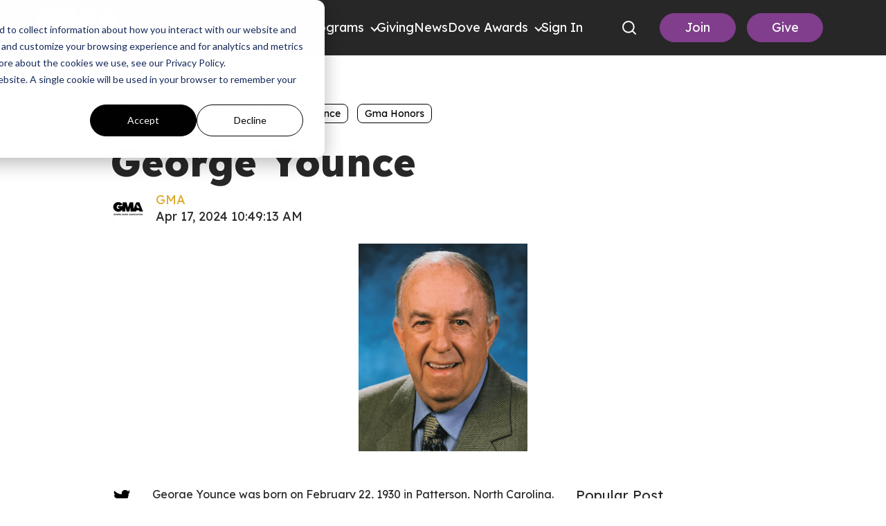

--- FILE ---
content_type: text/html; charset=UTF-8
request_url: https://gospelmusichalloffame.org/hall-of-fame-inductees-and-honorees/george-younce
body_size: 15091
content:
<!doctype html><html lang="en"><head>
    <meta charset="utf-8">
    
    <!-- use only when the page has forms in the webpage -->
    <!--
      <link rel="preconnect" href="https://js.hsforms.net">
      <link rel="preconnect" href="https://js.hscollectedforms.net"> 
    -->
    <link rel="preconnect" href="https://cdn2.hubspot.net">
    <link rel="preconnect" href="https://static.hsappstatic.net">
    <link rel="preconnect" href="https://fonts.googleapis.com">    
    <meta http-equiv="Content-Security-Policy" content="upgrade-insecure-requests">   
    
    
    <title>George Younce</title>
    <link rel="shortcut icon" href="https://gospelmusichalloffame.org/hubfs/Logos/cropped-DoveLogo_Standalone.png">
    <meta name="description" content="George Younce was born on February 22, 1930 in Patterson, North Carolina. In 1946, George started as lead singer in the group, Spiritualaires, which he formed with some friends. As…">
    
      
    
    
    
    
    
    
    
    
<meta name="viewport" content="width=device-width, initial-scale=1">

    
    <meta property="og:description" content="George Younce was born on February 22, 1930 in Patterson, North Carolina. In 1946, George started as lead singer in the group, Spiritualaires, which he formed with some friends. As…">
    <meta property="og:title" content="George Younce">
    <meta name="twitter:description" content="George Younce was born on February 22, 1930 in Patterson, North Carolina. In 1946, George started as lead singer in the group, Spiritualaires, which he formed with some friends. As…">
    <meta name="twitter:title" content="George Younce">

    

    

    <style>
a.cta_button{-moz-box-sizing:content-box !important;-webkit-box-sizing:content-box !important;box-sizing:content-box !important;vertical-align:middle}.hs-breadcrumb-menu{list-style-type:none;margin:0px 0px 0px 0px;padding:0px 0px 0px 0px}.hs-breadcrumb-menu-item{float:left;padding:10px 0px 10px 10px}.hs-breadcrumb-menu-divider:before{content:'›';padding-left:10px}.hs-featured-image-link{border:0}.hs-featured-image{float:right;margin:0 0 20px 20px;max-width:50%}@media (max-width: 568px){.hs-featured-image{float:none;margin:0;width:100%;max-width:100%}}.hs-screen-reader-text{clip:rect(1px, 1px, 1px, 1px);height:1px;overflow:hidden;position:absolute !important;width:1px}
</style>

<link class="hs-async-css" rel="preload" href="https://gospelmusichalloffame.org/hubfs/hub_generated/template_assets/1/198853884489/1769009685797/template_blog.min.css" as="style" onload="this.onload=null;this.rel='stylesheet'">
<noscript><link rel="stylesheet" href="https://gospelmusichalloffame.org/hubfs/hub_generated/template_assets/1/198853884489/1769009685797/template_blog.min.css"></noscript>
<link class="hs-async-css" rel="preload" href="https://gospelmusichalloffame.org/hubfs/hub_generated/template_assets/1/97480235170/1769009683401/template_library.min.css" as="style" onload="this.onload=null;this.rel='stylesheet'">
<noscript><link rel="stylesheet" href="https://gospelmusichalloffame.org/hubfs/hub_generated/template_assets/1/97480235170/1769009683401/template_library.min.css"></noscript>
<link rel="stylesheet" href="https://gospelmusichalloffame.org/hubfs/hub_generated/template_assets/1/102876138542/1769009689741/template_main.min.css">
<link rel="stylesheet" href="https://gospelmusichalloffame.org/hubfs/hub_generated/template_assets/1/97478936702/1769009686032/template_theme-overrides.min.css">
<link rel="stylesheet" href="https://gospelmusichalloffame.org/hubfs/hub_generated/template_assets/1/102876378480/1769009684407/template_header-overrides.min.css">
<link rel="stylesheet" href="https://gospelmusichalloffame.org/hubfs/hub_generated/template_assets/1/102874184710/1769009694461/template_header.min.css">
<link rel="stylesheet" href="https://gospelmusichalloffame.org/hubfs/hub_generated/template_assets/1/97481524287/1769009683088/template_child.min.css">
<link class="hs-async-css" rel="preload" href="https://gospelmusichalloffame.org/hubfs/hub_generated/module_assets/1/174736303136/1750078737364/module_mega-menu-header-new.min.css" as="style" onload="this.onload=null;this.rel='stylesheet'">
<noscript><link rel="stylesheet" href="https://gospelmusichalloffame.org/hubfs/hub_generated/module_assets/1/174736303136/1750078737364/module_mega-menu-header-new.min.css"></noscript>
<link class="hs-async-css" rel="preload" href="https://gospelmusichalloffame.org/hubfs/hub_generated/module_assets/1/97480151714/1743552939115/module_title-content.min.css" as="style" onload="this.onload=null;this.rel='stylesheet'">
<noscript><link rel="stylesheet" href="https://gospelmusichalloffame.org/hubfs/hub_generated/module_assets/1/97480151714/1743552939115/module_title-content.min.css"></noscript>

<style>
  #hs_cos_wrapper_widget_1673438739672 .au-title-content__subtitle { margin:0 0 15px 0; }

#hs_cos_wrapper_widget_1673438739672 .au-content h1,
#hs_cos_wrapper_widget_1673438739672 .au-content h2,
#hs_cos_wrapper_widget_1673438739672 .au-content h3,
#hs_cos_wrapper_widget_1673438739672 .au-content h4,
#hs_cos_wrapper_widget_1673438739672 .au-content h5,
#hs_cos_wrapper_widget_1673438739672 .au-content h6 { margin:0 0 15px 0; }

#hs_cos_wrapper_widget_1673438739672 .au-content p { margin:0 0 15px 0; }

#hs_cos_wrapper_widget_1673438739672 .au-rich-text__buttons { margin:0 0 15px 0; }

#hs_cos_wrapper_widget_1673438739672 .au-title-content--center {
  margin:0 auto;
  text-align:center;
}

#hs_cos_wrapper_widget_1673438739672 .au-title-content--right {
  margin:0 0 0 auto;
  text-align:right;
}

#hs_cos_wrapper_widget_1673438739672 .au-content ul { text-align:left; }

@media (min-width:992px) {
  #hs_cos_wrapper_widget_1673438739672 .au-title-content__subtitle { margin:0 0 25px 0; }

  #hs_cos_wrapper_widget_1673438739672 .au-content h1,
  #hs_cos_wrapper_widget_1673438739672 .au-content h2,
  #hs_cos_wrapper_widget_1673438739672 .au-content h3,
  #hs_cos_wrapper_widget_1673438739672 .au-content h4,
  #hs_cos_wrapper_widget_1673438739672 .au-content h5,
  #hs_cos_wrapper_widget_1673438739672 .au-content h6 { margin:0 0 25px 0; }

  #hs_cos_wrapper_widget_1673438739672 .au-content p { margin:0 0 25px 0; }

  #hs_cos_wrapper_widget_1673438739672 .au-rich-text__buttons { margin:0 0 25px 0; }
}

</style>

<link rel="stylesheet" href="/hs/hsstatic/AsyncSupport/static-1.501/sass/rss_post_listing.css">
<link rel="stylesheet" href="https://gospelmusichalloffame.org/hubfs/hub_generated/module_assets/1/97476101472/1743552922614/module_social-follow.min.css">

<style>
  #hs_cos_wrapper_widget_1673439382741 .au-social-icon.no-list li a img { width:100%; }

#hs_cos_wrapper_widget_1673439382741 .au-social-icon li a svg { fill:rgba(255,255,255,1.0); }

#hs_cos_wrapper_widget_1673439382741 .au-social-icon {
  justify-content:flex-start;
  text-align:left;
}

@media (min-width:992px) {
  #hs_cos_wrapper_widget_1673439382741 .au-social-icon {
    justify-content:flex-start;
    text-align:left;
  }
}

</style>

<link rel="stylesheet" href="https://gospelmusichalloffame.org/hubfs/hub_generated/module_assets/1/205013897227/1768393121568/module_footer-copyright.min.css">
<!-- Editor Styles -->
<style id="hs_editor_style" type="text/css">
#hs_cos_wrapper_widget_1673449033772  { display: block !important; font-size: 16px !important; padding-left: 0px !important; text-align: left !important }
#hs_cos_wrapper_widget_1673449033772  p , #hs_cos_wrapper_widget_1673449033772  li , #hs_cos_wrapper_widget_1673449033772  span , #hs_cos_wrapper_widget_1673449033772  label , #hs_cos_wrapper_widget_1673449033772  h1 , #hs_cos_wrapper_widget_1673449033772  h2 , #hs_cos_wrapper_widget_1673449033772  h3 , #hs_cos_wrapper_widget_1673449033772  h4 , #hs_cos_wrapper_widget_1673449033772  h5 , #hs_cos_wrapper_widget_1673449033772  h6  { font-size: 16px !important }
.header-top-row-0-force-full-width-section > .row-fluid {
  max-width: none !important;
}
.footer-row-0-force-full-width-section > .row-fluid {
  max-width: none !important;
}
.footer-row-1-force-full-width-section > .row-fluid {
  max-width: none !important;
}
/* HubSpot Non-stacked Media Query Styles */
@media (min-width:768px) {
  .header-top-row-0-vertical-alignment > .row-fluid {
    display: -ms-flexbox !important;
    -ms-flex-direction: row;
    display: flex !important;
    flex-direction: row;
  }
  .cell_17229341254452-vertical-alignment {
    display: -ms-flexbox !important;
    -ms-flex-direction: column !important;
    -ms-flex-pack: center !important;
    display: flex !important;
    flex-direction: column !important;
    justify-content: center !important;
  }
  .cell_17229341254452-vertical-alignment > div {
    flex-shrink: 0 !important;
  }
  .footer-row-0-vertical-alignment > .row-fluid {
    display: -ms-flexbox !important;
    -ms-flex-direction: row;
    display: flex !important;
    flex-direction: row;
  }
  .cell_16734512625452-vertical-alignment {
    display: -ms-flexbox !important;
    -ms-flex-direction: column !important;
    -ms-flex-pack: start !important;
    display: flex !important;
    flex-direction: column !important;
    justify-content: flex-start !important;
  }
  .cell_16734512625452-vertical-alignment > div {
    flex-shrink: 0 !important;
  }
  .cell_1673449105569-vertical-alignment {
    display: -ms-flexbox !important;
    -ms-flex-direction: column !important;
    -ms-flex-pack: start !important;
    display: flex !important;
    flex-direction: column !important;
    justify-content: flex-start !important;
  }
  .cell_1673449105569-vertical-alignment > div {
    flex-shrink: 0 !important;
  }
  .footer-column-5-vertical-alignment {
    display: -ms-flexbox !important;
    -ms-flex-direction: column !important;
    -ms-flex-pack: start !important;
    display: flex !important;
    flex-direction: column !important;
    justify-content: flex-start !important;
  }
  .footer-column-5-vertical-alignment > div {
    flex-shrink: 0 !important;
  }
}
/* HubSpot Styles (default) */
.cell_17229341254452-padding {
  padding-left: 0px !important;
  padding-right: 0px !important;
}
.footer-row-0-padding {
  padding-top: 80px !important;
  padding-bottom: 0px !important;
  padding-left: 20px !important;
  padding-right: 20px !important;
}
.footer-row-1-padding {
  padding-top: 30px !important;
  padding-bottom: 30px !important;
  padding-left: 20px !important;
  padding-right: 20px !important;
}
.cell_1673449105569-padding {
  padding-left: 0px !important;
}
.footer-column-5-padding {
  padding-right: 15px !important;
}
/* HubSpot Styles (mobile) */
@media (max-width: 992px) {
  .footer-row-0-padding {
    padding-top: 40px !important;
  }
}
</style>
<style>
  @font-face {
    font-family: "Roboto";
    font-weight: 900;
    font-style: normal;
    font-display: swap;
    src: url("/_hcms/googlefonts/Roboto/900.woff2") format("woff2"), url("/_hcms/googlefonts/Roboto/900.woff") format("woff");
  }
  @font-face {
    font-family: "Roboto";
    font-weight: 700;
    font-style: normal;
    font-display: swap;
    src: url("/_hcms/googlefonts/Roboto/700.woff2") format("woff2"), url("/_hcms/googlefonts/Roboto/700.woff") format("woff");
  }
  @font-face {
    font-family: "Roboto";
    font-weight: 400;
    font-style: normal;
    font-display: swap;
    src: url("/_hcms/googlefonts/Roboto/regular.woff2") format("woff2"), url("/_hcms/googlefonts/Roboto/regular.woff") format("woff");
  }
  @font-face {
    font-family: "Roboto";
    font-weight: 600;
    font-style: normal;
    font-display: swap;
    src: url("/_hcms/googlefonts/Roboto/600.woff2") format("woff2"), url("/_hcms/googlefonts/Roboto/600.woff") format("woff");
  }
  @font-face {
    font-family: "Roboto";
    font-weight: 400;
    font-style: normal;
    font-display: swap;
    src: url("/_hcms/googlefonts/Roboto/regular.woff2") format("woff2"), url("/_hcms/googlefonts/Roboto/regular.woff") format("woff");
  }
  @font-face {
    font-family: "Roboto";
    font-weight: 700;
    font-style: normal;
    font-display: swap;
    src: url("/_hcms/googlefonts/Roboto/700.woff2") format("woff2"), url("/_hcms/googlefonts/Roboto/700.woff") format("woff");
  }
  @font-face {
    font-family: "Lexend";
    font-weight: 800;
    font-style: normal;
    font-display: swap;
    src: url("/_hcms/googlefonts/Lexend/800.woff2") format("woff2"), url("/_hcms/googlefonts/Lexend/800.woff") format("woff");
  }
  @font-face {
    font-family: "Lexend";
    font-weight: 400;
    font-style: normal;
    font-display: swap;
    src: url("/_hcms/googlefonts/Lexend/regular.woff2") format("woff2"), url("/_hcms/googlefonts/Lexend/regular.woff") format("woff");
  }
  @font-face {
    font-family: "Lexend";
    font-weight: 700;
    font-style: normal;
    font-display: swap;
    src: url("/_hcms/googlefonts/Lexend/700.woff2") format("woff2"), url("/_hcms/googlefonts/Lexend/700.woff") format("woff");
  }
  @font-face {
    font-family: "Lexend Deca";
    font-weight: 700;
    font-style: normal;
    font-display: swap;
    src: url("/_hcms/googlefonts/Lexend_Deca/700.woff2") format("woff2"), url("/_hcms/googlefonts/Lexend_Deca/700.woff") format("woff");
  }
  @font-face {
    font-family: "Lexend Deca";
    font-weight: 400;
    font-style: normal;
    font-display: swap;
    src: url("/_hcms/googlefonts/Lexend_Deca/regular.woff2") format("woff2"), url("/_hcms/googlefonts/Lexend_Deca/regular.woff") format("woff");
  }
  @font-face {
    font-family: "Lexend Deca";
    font-weight: 600;
    font-style: normal;
    font-display: swap;
    src: url("/_hcms/googlefonts/Lexend_Deca/600.woff2") format("woff2"), url("/_hcms/googlefonts/Lexend_Deca/600.woff") format("woff");
  }
  @font-face {
    font-family: "Lexend Deca";
    font-weight: 400;
    font-style: normal;
    font-display: swap;
    src: url("/_hcms/googlefonts/Lexend_Deca/regular.woff2") format("woff2"), url("/_hcms/googlefonts/Lexend_Deca/regular.woff") format("woff");
  }
  @font-face {
    font-family: "Open Sans";
    font-weight: 600;
    font-style: normal;
    font-display: swap;
    src: url("/_hcms/googlefonts/Open_Sans/600.woff2") format("woff2"), url("/_hcms/googlefonts/Open_Sans/600.woff") format("woff");
  }
  @font-face {
    font-family: "Open Sans";
    font-weight: 400;
    font-style: normal;
    font-display: swap;
    src: url("/_hcms/googlefonts/Open_Sans/regular.woff2") format("woff2"), url("/_hcms/googlefonts/Open_Sans/regular.woff") format("woff");
  }
  @font-face {
    font-family: "Open Sans";
    font-weight: 700;
    font-style: normal;
    font-display: swap;
    src: url("/_hcms/googlefonts/Open_Sans/700.woff2") format("woff2"), url("/_hcms/googlefonts/Open_Sans/700.woff") format("woff");
  }
</style>

    <script type="application/ld+json">
{
  "mainEntityOfPage" : {
    "@type" : "WebPage",
    "@id" : "https://gospelmusichalloffame.org/hall-of-fame-inductees-and-honorees/george-younce"
  },
  "author" : {
    "name" : "GMA",
    "url" : "https://gospelmusichalloffame.org/hall-of-fame-inductees-and-honorees/author/gma",
    "@type" : "Person"
  },
  "headline" : "George Younce",
  "datePublished" : "2024-04-17T15:49:13.000Z",
  "dateModified" : "2024-04-17T15:49:13.156Z",
  "publisher" : {
    "name" : "Gospel Music Association",
    "logo" : {
      "url" : "https://gospelmusichalloffame.org/hubfs/Logos/GMAlogo_Color_tight.jpg",
      "@type" : "ImageObject"
    },
    "@type" : "Organization"
  },
  "@context" : "https://schema.org",
  "@type" : "BlogPosting",
  "image" : [ "https://gospelmusichalloffame.org/hubfs/Imported_Blog_Media/HoF-Website-12.png" ]
}
</script>



    
<!--  Added by GoogleAnalytics4 integration -->
<script>
var _hsp = window._hsp = window._hsp || [];
window.dataLayer = window.dataLayer || [];
function gtag(){dataLayer.push(arguments);}

var useGoogleConsentModeV2 = true;
var waitForUpdateMillis = 1000;


if (!window._hsGoogleConsentRunOnce) {
  window._hsGoogleConsentRunOnce = true;

  gtag('consent', 'default', {
    'ad_storage': 'denied',
    'analytics_storage': 'denied',
    'ad_user_data': 'denied',
    'ad_personalization': 'denied',
    'wait_for_update': waitForUpdateMillis
  });

  if (useGoogleConsentModeV2) {
    _hsp.push(['useGoogleConsentModeV2'])
  } else {
    _hsp.push(['addPrivacyConsentListener', function(consent){
      var hasAnalyticsConsent = consent && (consent.allowed || (consent.categories && consent.categories.analytics));
      var hasAdsConsent = consent && (consent.allowed || (consent.categories && consent.categories.advertisement));

      gtag('consent', 'update', {
        'ad_storage': hasAdsConsent ? 'granted' : 'denied',
        'analytics_storage': hasAnalyticsConsent ? 'granted' : 'denied',
        'ad_user_data': hasAdsConsent ? 'granted' : 'denied',
        'ad_personalization': hasAdsConsent ? 'granted' : 'denied'
      });
    }]);
  }
}

gtag('js', new Date());
gtag('set', 'developer_id.dZTQ1Zm', true);
gtag('config', 'G-G4DLJ1WGT2');
</script>
<script async src="https://www.googletagmanager.com/gtag/js?id=G-G4DLJ1WGT2"></script>

<!-- /Added by GoogleAnalytics4 integration -->


<!-- Google tag (gtag.js) --> 
<script async src="https://www.googletagmanager.com/gtag/js?id=AW-936802796"></script> 
<script> window.dataLayer = window.dataLayer || []; 
function gtag(){dataLayer.push(arguments);} 
gtag('js', new Date());
gtag('config', 'AW-936802796');
</script>


<style>
  
 .au-header > .content-wrapper {
    max-width:1600px!important;
    /*padding: 0 30px;*/
  }
  
  
  
  .mwb-header-gma .menu .menu__wrapper .menu__submenu {
  left:0px;
    background-color:#272727;
  }
  
  .menu__submenu--level-3 {
    left: 190px!important;
    position: absolute;
    top: 0;
  }
  .au-header__btn-primary .au-button {
 	 padding:8px 16px;
  }
  
  .au-header__btn-secondary .au-button {
	padding:8px 16px;
  }
	ul li::marker {
	color:#fff;
  }
  
  input.hs-button.primary.large {
    background:#803E8C!important;
    border:2px solid #803E8C!important;
  }
  
  input.hs-button.primary.large:hover {
    background:#612b6b!important;
    border:2px solid #612b6b!important;
  }
 
	.footer ul {
  	padding-left:20px!important;
  }
/*  
  @media (min-width: 1025px){
.mwb-header-gma .menu .menu__wrapper .menu__item--depth-1 {
    padding: 20px 20px;
	}
  }  */
    @media (max-width: 1024px){
.mwb-header-gma .menu .menu__wrapper .menu__child-toggle-icon {
  height:12px!important;
  width:12px!important;
 	} 
      
 .mwb-header-gma .menu .menu__wrapper .menu__submenu .menu__item {
    background-color:#272727;
   }
     
      
  }
</style>
<link rel="amphtml" href="https://gospelmusichalloffame.org/hall-of-fame-inductees-and-honorees/george-younce?hs_amp=true">

<meta property="og:image" content="https://gospelmusichalloffame.org/hubfs/Imported_Blog_Media/HoF-Website-12.png">
<meta property="og:image:width" content="800">
<meta property="og:image:height" content="300">

<meta name="twitter:image" content="https://gospelmusichalloffame.org/hubfs/Imported_Blog_Media/HoF-Website-12.png">


<meta property="og:url" content="https://gospelmusichalloffame.org/hall-of-fame-inductees-and-honorees/george-younce">
<meta name="twitter:card" content="summary_large_image">

<link rel="canonical" href="https://gospelmusichalloffame.org/hall-of-fame-inductees-and-honorees/george-younce">

<meta property="og:type" content="article">
<link rel="alternate" type="application/rss+xml" href="https://gospelmusichalloffame.org/hall-of-fame-inductees-and-honorees/rss.xml">
<meta name="twitter:domain" content="gospelmusichalloffame.org">
<script src="//platform.linkedin.com/in.js" type="text/javascript">
    lang: en_US
</script>

<meta http-equiv="content-language" content="en">





 

  <meta name="generator" content="HubSpot"></head>
  <body>
    <div class="body-wrapper   hs-content-id-160583053960 hs-blog-post hs-blog-id-160578658687">
      
        <div data-global-resource-path="Austin_GMA Theme/templates/partials/header.html"><header class="mwb-gma-header mwb-gma-header__new mwb-gma-header--with-navigation ">

  
  

  

  <!--   header-layout   -->
  <div class="header-dnd-area2 au-header au-header--one">
    <div class="container-fluid content-wrapper">
<div class="row-fluid-wrapper">
<div class="row-fluid">
<div class="span12 widget-span widget-type-cell " style="" data-widget-type="cell" data-x="0" data-w="12">

<div class="row-fluid-wrapper row-depth-1 row-number-1 dnd-section header-top-row-0-force-full-width-section header-top-row-0-vertical-alignment">
<div class="row-fluid ">
<div class="span12 widget-span widget-type-cell cell_17229341254452-vertical-alignment cell_17229341254452-padding dnd-column" style="" data-widget-type="cell" data-x="0" data-w="12">

<div class="row-fluid-wrapper row-depth-1 row-number-2 dnd-row">
<div class="row-fluid ">
<div class="span12 widget-span widget-type-custom_widget dnd-module" style="" data-widget-type="custom_widget" data-x="0" data-w="12">
<div id="hs_cos_wrapper_widget_1722934125077" class="hs_cos_wrapper hs_cos_wrapper_widget hs_cos_wrapper_type_module" style="" data-hs-cos-general-type="widget" data-hs-cos-type="module">

<style>
  #hs_cos_wrapper_widget_1722934125077 .mwb-gma-header__btn-wrap .au-button.join-btn {
  color:#FFFFFF;
  border:1px solid #803e8c;
  border-radius:28px;
  background-color:rgba(128,62,140,100%);
}

#hs_cos_wrapper_widget_1722934125077 .mwb-gma-header__btn-wrap .au-button.join-btn:hover,
#hs_cos_wrapper_widget_1722934125077 .mwb-gma-header__btn-wrap .au-button.join-btn:focus,
#hs_cos_wrapper_widget_1722934125077 .mwb-gma-header__btn-wrap .au-button.join-btn:active {
  color:#FFFFFF;
  border-color:rgba() 128,62,140,100%;
  background-color:rgba(128,62,140,100%);
}

#hs_cos_wrapper_widget_1722934125077 .mwb-gma-header__btn-wrap .au-button.donate-btn {
  color:#FFFFFF;
  border:1px solid #803e8c;
  border-radius:28px;
  background-color:rgba(128,62,140,100%);
}

#hs_cos_wrapper_widget_1722934125077 .mwb-gma-header__btn-wrap .au-button.donate-btn:hover,
#hs_cos_wrapper_widget_1722934125077 .mwb-gma-header__btn-wrap .au-button.donate-btn:focus,
#hs_cos_wrapper_widget_1722934125077 .mwb-gma-header__btn-wrap .au-button.donate-btn:active {
  color:#FFFFFF;
  border-color:rgba(128,62,140,100%);
  background-color:rgba(128,62,140,100%);
}

</style>





<div class="mwb-header-mm__menu-wrapper">
  <div class="mwb-gma-header__row">
    <div class="mwb-gma-header__logo">
      <div class="mwb-header__logo-wrap">
        
        
        <a href="https://gospelmusic.org">
          
          
          
          
          
          
          <img src="https://gospelmusichalloffame.org/hs-fs/hubfs/GMAlogo_White-1.webp?width=320&amp;height=117&amp;name=GMAlogo_White-1.webp" alt="GMAlogo_White-1" loading="lazy" width="320" height="117" style="max-width: 100%; height: auto;" srcset="https://gospelmusichalloffame.org/hs-fs/hubfs/GMAlogo_White-1.webp?width=160&amp;height=59&amp;name=GMAlogo_White-1.webp 160w, https://gospelmusichalloffame.org/hs-fs/hubfs/GMAlogo_White-1.webp?width=320&amp;height=117&amp;name=GMAlogo_White-1.webp 320w, https://gospelmusichalloffame.org/hs-fs/hubfs/GMAlogo_White-1.webp?width=480&amp;height=176&amp;name=GMAlogo_White-1.webp 480w, https://gospelmusichalloffame.org/hs-fs/hubfs/GMAlogo_White-1.webp?width=640&amp;height=234&amp;name=GMAlogo_White-1.webp 640w, https://gospelmusichalloffame.org/hs-fs/hubfs/GMAlogo_White-1.webp?width=800&amp;height=293&amp;name=GMAlogo_White-1.webp 800w, https://gospelmusichalloffame.org/hs-fs/hubfs/GMAlogo_White-1.webp?width=960&amp;height=351&amp;name=GMAlogo_White-1.webp 960w" sizes="(max-width: 320px) 100vw, 320px">
          
        </a>

      </div>  
    </div>
    

    <div class="mwb-gma-header__nav">
      <div class="mwb-gma-header__toggle">
        <span class="bar-1"></span>
        <span class="bar-2"></span>
        <span class="bar-3"></span>
      </div>
      <div class="mwb-gma-header__nav-wrap">
        <div class="menu--desktop-wrap">
          <nav class="menu" aria-label="Main menu">

            <div class="mwb-gma-header__nav-main">
              
              <div class="mwb-gma-header__nav--inner">
                <div class="mwb-gma-header__nav--inner-link   mwb-gma-header__nav--inner-submenu">
                  
                  
                  <a href="javascript:;" class="mwb-gma-header__title">
                    About
                  </a>

                  
                  <span class="menu-arrow"></span>
                  
                </div>

                
                <div class="menu__container">
                  <div class="menu__row">
                    <div class="menu__col col--1">
                      <div class="menu__img">
                        
                        
                        
                        
                        <img src="https://gospelmusichalloffame.org/hs-fs/hubfs/MegaMenuGraphic_GMA%20(1).jpg?width=600&amp;height=900&amp;name=MegaMenuGraphic_GMA%20(1).jpg" alt="MegaMenuGraphic_GMA (1)" loading="lazy" width="600" height="900" srcset="https://gospelmusichalloffame.org/hs-fs/hubfs/MegaMenuGraphic_GMA%20(1).jpg?width=300&amp;height=450&amp;name=MegaMenuGraphic_GMA%20(1).jpg 300w, https://gospelmusichalloffame.org/hs-fs/hubfs/MegaMenuGraphic_GMA%20(1).jpg?width=600&amp;height=900&amp;name=MegaMenuGraphic_GMA%20(1).jpg 600w, https://gospelmusichalloffame.org/hs-fs/hubfs/MegaMenuGraphic_GMA%20(1).jpg?width=900&amp;height=1350&amp;name=MegaMenuGraphic_GMA%20(1).jpg 900w, https://gospelmusichalloffame.org/hs-fs/hubfs/MegaMenuGraphic_GMA%20(1).jpg?width=1200&amp;height=1800&amp;name=MegaMenuGraphic_GMA%20(1).jpg 1200w, https://gospelmusichalloffame.org/hs-fs/hubfs/MegaMenuGraphic_GMA%20(1).jpg?width=1500&amp;height=2250&amp;name=MegaMenuGraphic_GMA%20(1).jpg 1500w, https://gospelmusichalloffame.org/hs-fs/hubfs/MegaMenuGraphic_GMA%20(1).jpg?width=1800&amp;height=2700&amp;name=MegaMenuGraphic_GMA%20(1).jpg 1800w" sizes="(max-width: 600px) 100vw, 600px">
                        
                      </div>
                    </div>
                    <div class="menu__col col--2">
                      <div class="menu__items col-three">
                        <div class="mwb-gma-header__menu--back">
                          <span class="mwb-gma-header__menu--back-text">About</span>
                          <span class="mwb-gma-header__menu--back-wrap">
                            <span class="mwb-gma-header__menu--back-icon"></span>
                          </span>
                        </div>  
                        
                        <ul class="menu__wrap no-list">
                          







<li class="menu__item menu__item--depth-1 menu__item--has-submenu hs-skip-lang-url-rewrite">
  
  
  <a class="menu__link menu__link--toggle" href="#" aria-haspopup="true" aria-expanded="false">About Us</a>
  
  
  
  
  <button class="menu__child-toggle no-button" aria-expanded="false">
    <span class="show-for-sr">Show submenu for About Us</span>
    <span class="menu__child-toggle-icon"></span>
  </button>
  <ul class="menu__submenu menu__submenu--level-2 no-list">
    <li class="mwb-gma-header__menu--back">
      <span class="mwb-gma-header__menu--back-text">About Us</span>
      <span class="mwb-gma-header__menu--back-wrap">
        <span class="mwb-gma-header__menu--back-icon"></span>
      </span>
    </li>  
    
    
    
<li class="menu__item menu__item--depth-2  hs-skip-lang-url-rewrite">
  
  <a class="menu__link   " href="https://gospelmusic.org/about-gma">About GMA</a>
  
  
</li>

    
    
<li class="menu__item menu__item--depth-2  hs-skip-lang-url-rewrite">
  
  <a class="menu__link   " href="https://gospelmusic.org/board-of-directors">Board of Directors</a>
  
  
</li>

    
    
<li class="menu__item menu__item--depth-2  hs-skip-lang-url-rewrite">
  
  <a class="menu__link   " href="https://gospelmusic.org/staffandcommittees">Staff + Committees</a>
  
  
</li>

    
  </ul>
  
  
</li>




                        </ul>
                        
                      </div>
                    </div>
                  </div>
                </div>
                
              </div>
              
              <div class="mwb-gma-header__nav--inner">
                <div class="mwb-gma-header__nav--inner-link   mwb-gma-header__nav--inner-submenu">
                  
                  
                  <a href="javascript:;" class="mwb-gma-header__title">
                    Membership
                  </a>

                  
                  <span class="menu-arrow"></span>
                  
                </div>

                
                <div class="menu__container">
                  <div class="menu__row">
                    <div class="menu__col col--1">
                      <div class="menu__img">
                        
                        
                        
                        
                        <img src="https://gospelmusichalloffame.org/hs-fs/hubfs/MegaMenuGraphic_GMA%20(1).jpg?width=600&amp;height=900&amp;name=MegaMenuGraphic_GMA%20(1).jpg" alt="MegaMenuGraphic_GMA (1)" loading="lazy" width="600" height="900" srcset="https://gospelmusichalloffame.org/hs-fs/hubfs/MegaMenuGraphic_GMA%20(1).jpg?width=300&amp;height=450&amp;name=MegaMenuGraphic_GMA%20(1).jpg 300w, https://gospelmusichalloffame.org/hs-fs/hubfs/MegaMenuGraphic_GMA%20(1).jpg?width=600&amp;height=900&amp;name=MegaMenuGraphic_GMA%20(1).jpg 600w, https://gospelmusichalloffame.org/hs-fs/hubfs/MegaMenuGraphic_GMA%20(1).jpg?width=900&amp;height=1350&amp;name=MegaMenuGraphic_GMA%20(1).jpg 900w, https://gospelmusichalloffame.org/hs-fs/hubfs/MegaMenuGraphic_GMA%20(1).jpg?width=1200&amp;height=1800&amp;name=MegaMenuGraphic_GMA%20(1).jpg 1200w, https://gospelmusichalloffame.org/hs-fs/hubfs/MegaMenuGraphic_GMA%20(1).jpg?width=1500&amp;height=2250&amp;name=MegaMenuGraphic_GMA%20(1).jpg 1500w, https://gospelmusichalloffame.org/hs-fs/hubfs/MegaMenuGraphic_GMA%20(1).jpg?width=1800&amp;height=2700&amp;name=MegaMenuGraphic_GMA%20(1).jpg 1800w" sizes="(max-width: 600px) 100vw, 600px">
                        
                      </div>
                    </div>
                    <div class="menu__col col--2">
                      <div class="menu__items col-three">
                        <div class="mwb-gma-header__menu--back">
                          <span class="mwb-gma-header__menu--back-text">Membership</span>
                          <span class="mwb-gma-header__menu--back-wrap">
                            <span class="mwb-gma-header__menu--back-icon"></span>
                          </span>
                        </div>  
                        
                        <ul class="menu__wrap no-list">
                          







<li class="menu__item menu__item--depth-1 menu__item--has-submenu hs-skip-lang-url-rewrite">
  
  
  <a class="menu__link menu__link--toggle" href="#" aria-haspopup="true" aria-expanded="false">Membership Types</a>
  
  
  
  
  <button class="menu__child-toggle no-button" aria-expanded="false">
    <span class="show-for-sr">Show submenu for Membership Types</span>
    <span class="menu__child-toggle-icon"></span>
  </button>
  <ul class="menu__submenu menu__submenu--level-2 no-list">
    <li class="mwb-gma-header__menu--back">
      <span class="mwb-gma-header__menu--back-text">Membership Types</span>
      <span class="mwb-gma-header__menu--back-wrap">
        <span class="mwb-gma-header__menu--back-icon"></span>
      </span>
    </li>  
    
    
    
<li class="menu__item menu__item--depth-2  hs-skip-lang-url-rewrite">
  
  <a class="menu__link   " href="https://gospelmusic.org/individual">Individual</a>
  
  
</li>

    
    
<li class="menu__item menu__item--depth-2  hs-skip-lang-url-rewrite">
  
  <a class="menu__link   " href="https://gospelmusic.org/organizational">Organizational</a>
  
  
</li>

    
  </ul>
  
  
</li>




                        </ul>
                        
                        <ul class="menu__wrap no-list">
                          







<li class="menu__item menu__item--depth-1 menu__item--has-submenu hs-skip-lang-url-rewrite">
  
  
  <a class="menu__link menu__link--toggle" href="#" aria-haspopup="true" aria-expanded="false">Membership Services</a>
  
  
  
  
  <button class="menu__child-toggle no-button" aria-expanded="false">
    <span class="show-for-sr">Show submenu for Membership Services</span>
    <span class="menu__child-toggle-icon"></span>
  </button>
  <ul class="menu__submenu menu__submenu--level-2 no-list">
    <li class="mwb-gma-header__menu--back">
      <span class="mwb-gma-header__menu--back-text">Membership Services</span>
      <span class="mwb-gma-header__menu--back-wrap">
        <span class="mwb-gma-header__menu--back-icon"></span>
      </span>
    </li>  
    
    
    
<li class="menu__item menu__item--depth-2 menu__item--has-submenu hs-skip-lang-url-rewrite">
  
  
  <a class="menu__link menu__link--toggle" href="#" aria-haspopup="true" aria-expanded="false">Networking</a>
  
  
  
  
  <button class="menu__child-toggle no-button" aria-expanded="false">
    <span class="show-for-sr">Show submenu for Networking</span>
    <span class="menu__child-toggle-icon"></span>
  </button>
  <ul class="menu__submenu menu__submenu--level-3 no-list">
    <li class="mwb-gma-header__menu--back">
      <span class="mwb-gma-header__menu--back-text">Networking</span>
      <span class="mwb-gma-header__menu--back-wrap">
        <span class="mwb-gma-header__menu--back-icon"></span>
      </span>
    </li>  
    
    
    
<li class="menu__item menu__item--depth-3  hs-skip-lang-url-rewrite">
  
  <a class="menu__link   " href="https://gospelmusic.org/topgolf">Topgolf</a>
  
  
</li>

    
  </ul>
  
  
</li>

    
    
<li class="menu__item menu__item--depth-2  hs-skip-lang-url-rewrite">
  
  <a class="menu__link   " href="https://gospelmusic.org/youngprofessionals">Young Professionals</a>
  
  
</li>

    
    
<li class="menu__item menu__item--depth-2  hs-skip-lang-url-rewrite">
  
  <a class="menu__link   " href="https://gospelmusic.org/soundmind">Mental Health Support</a>
  
  
</li>

    
  </ul>
  
  
</li>




                        </ul>
                        
                      </div>
                    </div>
                  </div>
                </div>
                
              </div>
              
              <div class="mwb-gma-header__nav--inner">
                <div class="mwb-gma-header__nav--inner-link   mwb-gma-header__nav--inner-submenu">
                  
                  
                  <a href="javascript:;" class="mwb-gma-header__title">
                    Programs
                  </a>

                  
                  <span class="menu-arrow"></span>
                  
                </div>

                
                <div class="menu__container">
                  <div class="menu__row">
                    <div class="menu__col col--1">
                      <div class="menu__img">
                        
                        
                        
                        
                        <img src="https://gospelmusichalloffame.org/hs-fs/hubfs/MegaMenuGraphic_GMA%20(1).jpg?width=600&amp;height=900&amp;name=MegaMenuGraphic_GMA%20(1).jpg" alt="MegaMenuGraphic_GMA (1)" loading="lazy" width="600" height="900" srcset="https://gospelmusichalloffame.org/hs-fs/hubfs/MegaMenuGraphic_GMA%20(1).jpg?width=300&amp;height=450&amp;name=MegaMenuGraphic_GMA%20(1).jpg 300w, https://gospelmusichalloffame.org/hs-fs/hubfs/MegaMenuGraphic_GMA%20(1).jpg?width=600&amp;height=900&amp;name=MegaMenuGraphic_GMA%20(1).jpg 600w, https://gospelmusichalloffame.org/hs-fs/hubfs/MegaMenuGraphic_GMA%20(1).jpg?width=900&amp;height=1350&amp;name=MegaMenuGraphic_GMA%20(1).jpg 900w, https://gospelmusichalloffame.org/hs-fs/hubfs/MegaMenuGraphic_GMA%20(1).jpg?width=1200&amp;height=1800&amp;name=MegaMenuGraphic_GMA%20(1).jpg 1200w, https://gospelmusichalloffame.org/hs-fs/hubfs/MegaMenuGraphic_GMA%20(1).jpg?width=1500&amp;height=2250&amp;name=MegaMenuGraphic_GMA%20(1).jpg 1500w, https://gospelmusichalloffame.org/hs-fs/hubfs/MegaMenuGraphic_GMA%20(1).jpg?width=1800&amp;height=2700&amp;name=MegaMenuGraphic_GMA%20(1).jpg 1800w" sizes="(max-width: 600px) 100vw, 600px">
                        
                      </div>
                    </div>
                    <div class="menu__col col--2">
                      <div class="menu__items col-three">
                        <div class="mwb-gma-header__menu--back">
                          <span class="mwb-gma-header__menu--back-text">Programs</span>
                          <span class="mwb-gma-header__menu--back-wrap">
                            <span class="mwb-gma-header__menu--back-icon"></span>
                          </span>
                        </div>  
                        
                        <ul class="menu__wrap no-list">
                          







<li class="menu__item menu__item--depth-1 menu__item--has-submenu hs-skip-lang-url-rewrite">
  
  
  <a class="menu__link menu__link--toggle" href="#" aria-haspopup="true" aria-expanded="false">Broadcast/TV</a>
  
  
  
  
  <button class="menu__child-toggle no-button" aria-expanded="false">
    <span class="show-for-sr">Show submenu for Broadcast/TV</span>
    <span class="menu__child-toggle-icon"></span>
  </button>
  <ul class="menu__submenu menu__submenu--level-2 no-list">
    <li class="mwb-gma-header__menu--back">
      <span class="mwb-gma-header__menu--back-text">Broadcast/TV</span>
      <span class="mwb-gma-header__menu--back-wrap">
        <span class="mwb-gma-header__menu--back-icon"></span>
      </span>
    </li>  
    
    
    
<li class="menu__item menu__item--depth-2 menu__item--has-submenu hs-skip-lang-url-rewrite">
  
  <a class="menu__link menu__link--toggle  " href="https://doveawards.com/" aria-haspopup="true" aria-expanded="false">Dove Awards</a>
  
  
  
  <button class="menu__child-toggle no-button" aria-expanded="false">
    <span class="show-for-sr">Show submenu for Dove Awards</span>
    <span class="menu__child-toggle-icon"></span>
  </button>
  <ul class="menu__submenu menu__submenu--level-3 no-list">
    <li class="mwb-gma-header__menu--back">
      <span class="mwb-gma-header__menu--back-text">Dove Awards</span>
      <span class="mwb-gma-header__menu--back-wrap">
        <span class="mwb-gma-header__menu--back-icon"></span>
      </span>
    </li>  
    
    
    
<li class="menu__item menu__item--depth-3  hs-skip-lang-url-rewrite">
  
  <a class="menu__link   " href="https://doveawards.com/dove-awards-rewind">Dove Awards Rewind</a>
  
  
</li>

    
  </ul>
  
  
</li>

    
    
<li class="menu__item menu__item--depth-2  hs-skip-lang-url-rewrite">
  
  <a class="menu__link   " href="https://gospelmusic.org/gmachristmas">Christmas</a>
  
  
</li>

    
  </ul>
  
  
</li>




                        </ul>
                        
                        <ul class="menu__wrap no-list">
                          







<li class="menu__item menu__item--depth-1 menu__item--has-submenu hs-skip-lang-url-rewrite">
  
  <a class="menu__link menu__link--toggle  " href="https://gospelmusic.org/educational-initiatives" aria-haspopup="true" aria-expanded="false">Education</a>
  
  
  
  <button class="menu__child-toggle no-button" aria-expanded="false">
    <span class="show-for-sr">Show submenu for Education</span>
    <span class="menu__child-toggle-icon"></span>
  </button>
  <ul class="menu__submenu menu__submenu--level-2 no-list">
    <li class="mwb-gma-header__menu--back">
      <span class="mwb-gma-header__menu--back-text">Education</span>
      <span class="mwb-gma-header__menu--back-wrap">
        <span class="mwb-gma-header__menu--back-icon"></span>
      </span>
    </li>  
    
    
    
<li class="menu__item menu__item--depth-2  hs-skip-lang-url-rewrite">
  
  <a class="menu__link   " href="https://gospelmusic.org/educational-initiatives">Programs</a>
  
  
</li>

    
  </ul>
  
  
</li>




                        </ul>
                        
                        <ul class="menu__wrap no-list">
                          







<li class="menu__item menu__item--depth-1 menu__item--has-submenu hs-skip-lang-url-rewrite">
  
  <a class="menu__link menu__link--toggle  " href="https://gospelmusichalloffame.org/home" aria-haspopup="true" aria-expanded="false">GMA Gospel Music Hall of Fame</a>
  
  
  
  <button class="menu__child-toggle no-button" aria-expanded="false">
    <span class="show-for-sr">Show submenu for GMA Gospel Music Hall of Fame</span>
    <span class="menu__child-toggle-icon"></span>
  </button>
  <ul class="menu__submenu menu__submenu--level-2 no-list">
    <li class="mwb-gma-header__menu--back">
      <span class="mwb-gma-header__menu--back-text">GMA Gospel Music Hall of Fame</span>
      <span class="mwb-gma-header__menu--back-wrap">
        <span class="mwb-gma-header__menu--back-icon"></span>
      </span>
    </li>  
    
    
    
<li class="menu__item menu__item--depth-2 menu__item--has-submenu hs-skip-lang-url-rewrite">
  
  <a class="menu__link menu__link--toggle  " href="https://gospelmusichalloffame.org/home" aria-haspopup="true" aria-expanded="false">Home</a>
  
  
  
  <button class="menu__child-toggle no-button" aria-expanded="false">
    <span class="show-for-sr">Show submenu for Home</span>
    <span class="menu__child-toggle-icon"></span>
  </button>
  <ul class="menu__submenu menu__submenu--level-3 no-list">
    <li class="mwb-gma-header__menu--back">
      <span class="mwb-gma-header__menu--back-text">Home</span>
      <span class="mwb-gma-header__menu--back-wrap">
        <span class="mwb-gma-header__menu--back-icon"></span>
      </span>
    </li>  
    
    
    
<li class="menu__item menu__item--depth-3  hs-skip-lang-url-rewrite">
  
  <a class="menu__link   " href="https://gospelmusichalloffame.org/inductees-archive">Inductees Archive</a>
  
  
</li>

    
    
<li class="menu__item menu__item--depth-3  hs-skip-lang-url-rewrite">
  
  <a class="menu__link   " href="https://gospelmusichalloffame.org/honorees-archive">Honorees Archive</a>
  
  
</li>

    
    
<li class="menu__item menu__item--depth-3  hs-skip-lang-url-rewrite">
  
  <a class="menu__link   " href="https://gospelmusichalloffame.org/nominee-consideration">Nominee Consideration</a>
  
  
</li>

    
  </ul>
  
  
</li>

    
  </ul>
  
  
</li>




                        </ul>
                        
                        <ul class="menu__wrap no-list">
                          







<li class="menu__item menu__item--depth-1  hs-skip-lang-url-rewrite">
  
  <a class="menu__link   " href="https://cgmmuseum.org/">Museum</a>
  
  
</li>




                        </ul>
                        
                        <ul class="menu__wrap no-list">
                          







<li class="menu__item menu__item--depth-1 menu__item--has-submenu hs-skip-lang-url-rewrite">
  
  
  <a class="menu__link menu__link--toggle" href="#" aria-haspopup="true" aria-expanded="false">Christian Music Month</a>
  
  
  
  
  <button class="menu__child-toggle no-button" aria-expanded="false">
    <span class="show-for-sr">Show submenu for Christian Music Month</span>
    <span class="menu__child-toggle-icon"></span>
  </button>
  <ul class="menu__submenu menu__submenu--level-2 no-list">
    <li class="mwb-gma-header__menu--back">
      <span class="mwb-gma-header__menu--back-text">Christian Music Month</span>
      <span class="mwb-gma-header__menu--back-wrap">
        <span class="mwb-gma-header__menu--back-icon"></span>
      </span>
    </li>  
    
    
    
<li class="menu__item menu__item--depth-2  hs-skip-lang-url-rewrite">
  
  <a class="menu__link   " href="https://christianmusicmonth.com">Home</a>
  
  
</li>

    
    
<li class="menu__item menu__item--depth-2  hs-skip-lang-url-rewrite">
  
  <a class="menu__link   " href="https://christianmusicmonth.com/resources">Resources</a>
  
  
</li>

    
    
<li class="menu__item menu__item--depth-2  hs-skip-lang-url-rewrite">
  
  <a class="menu__link   " href="https://christianmusicmonth.com/2025-impact-report">2025 Impact Report</a>
  
  
</li>

    
  </ul>
  
  
</li>




                        </ul>
                        
                      </div>
                    </div>
                  </div>
                </div>
                
              </div>
              
              <div class="mwb-gma-header__nav--inner">
                <div class="mwb-gma-header__nav--inner-link  ">
                  
                  
                  <a href="https://gospelmusic.org/doveclub" class="mwb-gma-header__title">
                    Giving
                  </a>

                  
                </div>

                
              </div>
              
              <div class="mwb-gma-header__nav--inner">
                <div class="mwb-gma-header__nav--inner-link  ">
                  
                  
                  <a href="https://gospelmusic.org/news" class="mwb-gma-header__title">
                    News
                  </a>

                  
                </div>

                
              </div>
              
              <div class="mwb-gma-header__nav--inner">
                <div class="mwb-gma-header__nav--inner-link   mwb-gma-header__nav--inner-submenu">
                  
                  
                  <a href="https://doveawards.com/" class="mwb-gma-header__title">
                    Dove Awards
                  </a>

                  
                  <span class="menu-arrow"></span>
                  
                </div>

                
                <div class="menu__container">
                  <div class="menu__row">
                    <div class="menu__col col--1">
                      <div class="menu__img">
                        
                        
                        
                        
                        <img src="https://gospelmusichalloffame.org/hs-fs/hubfs/MegaMenuGraphic_GMA%20(1).jpg?width=600&amp;height=900&amp;name=MegaMenuGraphic_GMA%20(1).jpg" alt="MegaMenuGraphic_GMA (1)" loading="lazy" width="600" height="900" srcset="https://gospelmusichalloffame.org/hs-fs/hubfs/MegaMenuGraphic_GMA%20(1).jpg?width=300&amp;height=450&amp;name=MegaMenuGraphic_GMA%20(1).jpg 300w, https://gospelmusichalloffame.org/hs-fs/hubfs/MegaMenuGraphic_GMA%20(1).jpg?width=600&amp;height=900&amp;name=MegaMenuGraphic_GMA%20(1).jpg 600w, https://gospelmusichalloffame.org/hs-fs/hubfs/MegaMenuGraphic_GMA%20(1).jpg?width=900&amp;height=1350&amp;name=MegaMenuGraphic_GMA%20(1).jpg 900w, https://gospelmusichalloffame.org/hs-fs/hubfs/MegaMenuGraphic_GMA%20(1).jpg?width=1200&amp;height=1800&amp;name=MegaMenuGraphic_GMA%20(1).jpg 1200w, https://gospelmusichalloffame.org/hs-fs/hubfs/MegaMenuGraphic_GMA%20(1).jpg?width=1500&amp;height=2250&amp;name=MegaMenuGraphic_GMA%20(1).jpg 1500w, https://gospelmusichalloffame.org/hs-fs/hubfs/MegaMenuGraphic_GMA%20(1).jpg?width=1800&amp;height=2700&amp;name=MegaMenuGraphic_GMA%20(1).jpg 1800w" sizes="(max-width: 600px) 100vw, 600px">
                        
                      </div>
                    </div>
                    <div class="menu__col col--2">
                      <div class="menu__items col-four">
                        <div class="mwb-gma-header__menu--back">
                          <span class="mwb-gma-header__menu--back-text">Dove Awards</span>
                          <span class="mwb-gma-header__menu--back-wrap">
                            <span class="mwb-gma-header__menu--back-icon"></span>
                          </span>
                        </div>  
                        
                        <ul class="menu__wrap no-list">
                          







<li class="menu__item menu__item--depth-1 menu__item--has-submenu hs-skip-lang-url-rewrite">
  
  
  <a class="menu__link menu__link--toggle" href="#" aria-haspopup="true" aria-expanded="false">Attend </a>
  
  
  
  
  <button class="menu__child-toggle no-button" aria-expanded="false">
    <span class="show-for-sr">Show submenu for Attend </span>
    <span class="menu__child-toggle-icon"></span>
  </button>
  <ul class="menu__submenu menu__submenu--level-2 no-list">
    <li class="mwb-gma-header__menu--back">
      <span class="mwb-gma-header__menu--back-text">Attend </span>
      <span class="mwb-gma-header__menu--back-wrap">
        <span class="mwb-gma-header__menu--back-icon"></span>
      </span>
    </li>  
    
    
    
<li class="menu__item menu__item--depth-2  hs-skip-lang-url-rewrite">
  
  <a class="menu__link   " href="https://doveawards.com/fan-experience">Fan Experience</a>
  
  
</li>

    
    
<li class="menu__item menu__item--depth-2  hs-skip-lang-url-rewrite">
  
  <a class="menu__link   " href="https://doveawards.com/tickets">Tickets</a>
  
  
</li>

    
  </ul>
  
  
</li>




                        </ul>
                        
                        <ul class="menu__wrap no-list">
                          







<li class="menu__item menu__item--depth-1 menu__item--has-submenu hs-skip-lang-url-rewrite">
  
  
  <a class="menu__link menu__link--toggle" href="#" aria-haspopup="true" aria-expanded="false">How To Watch</a>
  
  
  
  
  <button class="menu__child-toggle no-button" aria-expanded="false">
    <span class="show-for-sr">Show submenu for How To Watch</span>
    <span class="menu__child-toggle-icon"></span>
  </button>
  <ul class="menu__submenu menu__submenu--level-2 no-list">
    <li class="mwb-gma-header__menu--back">
      <span class="mwb-gma-header__menu--back-text">How To Watch</span>
      <span class="mwb-gma-header__menu--back-wrap">
        <span class="mwb-gma-header__menu--back-icon"></span>
      </span>
    </li>  
    
    
    
<li class="menu__item menu__item--depth-2  hs-skip-lang-url-rewrite">
  
  <a class="menu__link   " href="https://doveawards.com/how-to-watch">Dove Awards</a>
  
  
</li>

    
    
<li class="menu__item menu__item--depth-2  hs-skip-lang-url-rewrite">
  
  <a class="menu__link   " href="https://doveawards.com/dove-awards-rewind">Dove Awards Rewind</a>
  
  
</li>

    
    
<li class="menu__item menu__item--depth-2  hs-skip-lang-url-rewrite">
  
  <a class="menu__link   " href="https://doveawards.com/pretelecast">Dove Awards Pre-Telecast</a>
  
  
</li>

    
  </ul>
  
  
</li>




                        </ul>
                        
                        <ul class="menu__wrap no-list">
                          







<li class="menu__item menu__item--depth-1 menu__item--has-submenu hs-skip-lang-url-rewrite">
  
  
  <a class="menu__link menu__link--toggle" href="#" aria-haspopup="true" aria-expanded="false">Awards</a>
  
  
  
  
  <button class="menu__child-toggle no-button" aria-expanded="false">
    <span class="show-for-sr">Show submenu for Awards</span>
    <span class="menu__child-toggle-icon"></span>
  </button>
  <ul class="menu__submenu menu__submenu--level-2 no-list">
    <li class="mwb-gma-header__menu--back">
      <span class="mwb-gma-header__menu--back-text">Awards</span>
      <span class="mwb-gma-header__menu--back-wrap">
        <span class="mwb-gma-header__menu--back-icon"></span>
      </span>
    </li>  
    
    
    
<li class="menu__item menu__item--depth-2  hs-skip-lang-url-rewrite">
  
  <a class="menu__link   " href="https://doveawards.com/awards/2025-winners">2025 Winners</a>
  
  
</li>

    
    
<li class="menu__item menu__item--depth-2  hs-skip-lang-url-rewrite">
  
  <a class="menu__link   " href="https://doveawards.com/awards/2025-nominees">2025 Nominees</a>
  
  
</li>

    
    
<li class="menu__item menu__item--depth-2  hs-skip-lang-url-rewrite">
  
  <a class="menu__link   " href="https://doveawards.com/performers-presenters">Performers &amp; Presenters</a>
  
  
</li>

    
    
<li class="menu__item menu__item--depth-2  hs-skip-lang-url-rewrite">
  
  <a class="menu__link   " href="https://doveawards.com/awards/past-winners">Past Winners</a>
  
  
</li>

    
    
<li class="menu__item menu__item--depth-2  hs-skip-lang-url-rewrite">
  
  <a class="menu__link   " href="https://doveawards.com/awards/special-awards">Special Awards</a>
  
  
</li>

    
  </ul>
  
  
</li>




                        </ul>
                        
                        <ul class="menu__wrap no-list">
                          







<li class="menu__item menu__item--depth-1 menu__item--has-submenu hs-skip-lang-url-rewrite">
  
  
  <a class="menu__link menu__link--toggle" href="#" aria-haspopup="true" aria-expanded="false">Media</a>
  
  
  
  
  <button class="menu__child-toggle no-button" aria-expanded="false">
    <span class="show-for-sr">Show submenu for Media</span>
    <span class="menu__child-toggle-icon"></span>
  </button>
  <ul class="menu__submenu menu__submenu--level-2 no-list">
    <li class="mwb-gma-header__menu--back">
      <span class="mwb-gma-header__menu--back-text">Media</span>
      <span class="mwb-gma-header__menu--back-wrap">
        <span class="mwb-gma-header__menu--back-icon"></span>
      </span>
    </li>  
    
    
    
<li class="menu__item menu__item--depth-2  hs-skip-lang-url-rewrite">
  
  <a class="menu__link   " href="https://doveawards.com/dove2025-photos">Dove 2025 Photos</a>
  
  
</li>

    
    
<li class="menu__item menu__item--depth-2  hs-skip-lang-url-rewrite">
  
  <a class="menu__link   " href="https://doveawards.com/programbook">Dove 2025 Program Book</a>
  
  
</li>

    
    
<li class="menu__item menu__item--depth-2  hs-skip-lang-url-rewrite">
  
  <a class="menu__link   " href="https://www.youtube.com/user/GMADoveAwards">Video</a>
  
  
</li>

    
    
<li class="menu__item menu__item--depth-2  hs-skip-lang-url-rewrite">
  
  <a class="menu__link   " href="https://doveawards.com/dove-awards-music/">Dove Awards Music</a>
  
  
</li>

    
  </ul>
  
  
</li>




                        </ul>
                        
                        <ul class="menu__wrap no-list">
                          







<li class="menu__item menu__item--depth-1 menu__item--has-submenu hs-skip-lang-url-rewrite">
  
  
  <a class="menu__link menu__link--toggle" href="#" aria-haspopup="true" aria-expanded="false">About</a>
  
  
  
  
  <button class="menu__child-toggle no-button" aria-expanded="false">
    <span class="show-for-sr">Show submenu for About</span>
    <span class="menu__child-toggle-icon"></span>
  </button>
  <ul class="menu__submenu menu__submenu--level-2 no-list">
    <li class="mwb-gma-header__menu--back">
      <span class="mwb-gma-header__menu--back-text">About</span>
      <span class="mwb-gma-header__menu--back-wrap">
        <span class="mwb-gma-header__menu--back-icon"></span>
      </span>
    </li>  
    
    
    
<li class="menu__item menu__item--depth-2  hs-skip-lang-url-rewrite">
  
  <a class="menu__link   " href="https://doveawards.com/dove-faq">FAQ</a>
  
  
</li>

    
    
<li class="menu__item menu__item--depth-2  hs-skip-lang-url-rewrite">
  
  <a class="menu__link   " href="https://doveawards.com/dove-partners">Partners</a>
  
  
</li>

    
    
<li class="menu__item menu__item--depth-2  hs-skip-lang-url-rewrite">
  
  <a class="menu__link   " href="https://doveawards.com/ballotingprocess">Balloting Process</a>
  
  
</li>

    
    
<li class="menu__item menu__item--depth-2  hs-skip-lang-url-rewrite">
  
  <a class="menu__link   " href="https://doveawards.com/dovestatuette">Dove Statuette</a>
  
  
</li>

    
  </ul>
  
  
</li>




                        </ul>
                        
                        <ul class="menu__wrap no-list">
                          







<li class="menu__item menu__item--depth-1  hs-skip-lang-url-rewrite">
  
  <a class="menu__link   " href="https://doveawards.com/hotel-partners">Hotel Partners</a>
  
  
</li>



<li class="menu__item menu__item--depth-1  hs-skip-lang-url-rewrite">
  
  <a class="menu__link   " href="https://doveawards.com/volunteer-form">Volunteer Form</a>
  
  
</li>



<li class="menu__item menu__item--depth-1  hs-skip-lang-url-rewrite">
  
  <a class="menu__link   " href="https://doveawards.com/volunteer">Volunteer FAQ</a>
  
  
</li>




                        </ul>
                        
                      </div>
                    </div>
                  </div>
                </div>
                
              </div>
              
              
              <div class="mwb-gma-header__nav--inner">
                
                
                <a href="/_hcms/mem/login" class="mwb-gma-header__title">
                  Sign In
                </a>
              </div>
               
            </div>

          </nav>



          

          
          <div class="au-header--search au-search">
            <div class="hs-search-field">
              <div class="hs-search-field__bar">
                <form action="/hs-search-results">
                  <input type="search" class="hs-search-field__input" name="term" autocomplete="off" placeholder="Enter Keyword">
                </form>
              </div>
              <div class="au-btn-search--icon">
                <svg width="24" height="24" viewbox="0 0 24 24" fill="none" xmlns="http://www.w3.org/2000/svg">
                  <path d="M10.875 18.75C15.2242 18.75 18.75 15.2242 18.75 10.875C18.75 6.52576 15.2242 3 10.875 3C6.52576 3 3 6.52576 3 10.875C3 15.2242 6.52576 18.75 10.875 18.75Z" stroke="#ffffff" stroke-width="2" stroke-linecap="round" stroke-linejoin="round" />
                  <path d="M16.4431 16.4438L20.9994 21.0002" stroke="#ffffff" stroke-width="2" stroke-linecap="round" stroke-linejoin="round" />
                </svg>
              </div>
              <div class="au-btn-search--close">
                <svg xmlns="http://www.w3.org/2000/svg" width="24" height="24" fill="#000000" viewbox="0 0 256 256"><rect width="256" height="256" fill="none"></rect><line x1="200" y1="56" x2="56" y2="200" stroke="#ffffff" stroke-linecap="round" stroke-linejoin="round" stroke-width="16"></line><line x1="200" y1="200" x2="56" y2="56" stroke="#ffffff" stroke-linecap="round" stroke-linejoin="round" stroke-width="16"></line></svg>
              </div>
            </div>
          </div>
          
          <div class="mwb-gma-header__btn-row">
            
            <div class="mwb-gma-header__btn-wrap">
              
              
              <a href="https://gospelmusic.org/individual" class="au-button au-button--filled join-btn">
                Join
              </a>
            </div>
            
            <div class="mwb-gma-header__btn-wrap mwb-gma-header__donate">
              
              
              <a href="https://gospelmusic.org/donate" class="au-button join-btn donate-btn">
                Give
              </a>
            </div>
          </div>
        </div>
      </div>
    </div>
  </div>
</div>

</div>

</div><!--end widget-span -->
</div><!--end row-->
</div><!--end row-wrapper -->

</div><!--end widget-span -->
</div><!--end row-->
</div><!--end row-wrapper -->

</div><!--end widget-span -->
</div>
</div>
</div>
    
  </div>

  
  
  

</header></div>
      

      
<div class="body-container body-container--blog-post">

  

  <article class="blog-post-wrap blog-post-hof">
    <div class="content-wrapper">
      <div class="blog-post__header">
        <div class="blog-post">
          
          
          <div class="blog-post__tags">
            
            <a class="blog-post__tag-link au-button--outlined" href="https://gospelmusichalloffame.org/hall-of-fame-inductees-and-honorees/tag/gma" rel="tag">gma</a>
            
            <a class="blog-post__tag-link au-button--outlined" href="https://gospelmusichalloffame.org/hall-of-fame-inductees-and-honorees/tag/honors" rel="tag">Honors</a>
            
            <a class="blog-post__tag-link au-button--outlined" href="https://gospelmusichalloffame.org/hall-of-fame-inductees-and-honorees/tag/1999" rel="tag">1999</a>
            
            <a class="blog-post__tag-link au-button--outlined" href="https://gospelmusichalloffame.org/hall-of-fame-inductees-and-honorees/tag/george-younce" rel="tag">George Younce</a>
            
            <a class="blog-post__tag-link au-button--outlined" href="https://gospelmusichalloffame.org/hall-of-fame-inductees-and-honorees/tag/gma-honors" rel="tag">gma honors</a>
            
          </div>
          
          
          <h1 class="blog-post__title"><span id="hs_cos_wrapper_name" class="hs_cos_wrapper hs_cos_wrapper_meta_field hs_cos_wrapper_type_text" style="" data-hs-cos-general-type="meta_field" data-hs-cos-type="text">George Younce</span></h1>
          <div class="blog-post__meta">
            
            <a href="https://gospelmusichalloffame.org/hall-of-fame-inductees-and-honorees/author/gma" rel="author">
              <img src="https://gospelmusichalloffame.org/hs-fs/hubfs/gmalogo500x500.png?width=50&amp;height=50&amp;name=gmalogo500x500.png" height="50" width="50" loading="lazy" alt="" srcset="https://gospelmusichalloffame.org/hs-fs/hubfs/gmalogo500x500.png?width=25&amp;height=25&amp;name=gmalogo500x500.png 25w, https://gospelmusichalloffame.org/hs-fs/hubfs/gmalogo500x500.png?width=50&amp;height=50&amp;name=gmalogo500x500.png 50w, https://gospelmusichalloffame.org/hs-fs/hubfs/gmalogo500x500.png?width=75&amp;height=75&amp;name=gmalogo500x500.png 75w, https://gospelmusichalloffame.org/hs-fs/hubfs/gmalogo500x500.png?width=100&amp;height=100&amp;name=gmalogo500x500.png 100w, https://gospelmusichalloffame.org/hs-fs/hubfs/gmalogo500x500.png?width=125&amp;height=125&amp;name=gmalogo500x500.png 125w, https://gospelmusichalloffame.org/hs-fs/hubfs/gmalogo500x500.png?width=150&amp;height=150&amp;name=gmalogo500x500.png 150w" sizes="(max-width: 50px) 100vw, 50px">
            </a>
            
            <div class="blog-post__meta-time">
              
              <a href="https://gospelmusichalloffame.org/hall-of-fame-inductees-and-honorees/author/gma" rel="author">
                GMA
              </a>
              
              
              <time datetime="2024-04-17 15:49:13" class="blog-post__timestamp">
                Apr 17, 2024 10:49:13 AM
              </time>
              
            </div>
          </div>
        </div>
      </div>
      
     
        <div class="blog-post-hof__feaured-img">
          <img src="https://gospelmusichalloffame.org/hubfs/Imported_Blog_Media/HoF-Website-12.png" alt="">
        </div>
      
      <div class="blog-post au-blog-post au-blog-post--sidebar  blog-post--social-link">
        
        <div class="blog-post__social-sharing">
          <div class="social-links">
            
            <a href="https://twitter.com/intent/tweet?text=I+found+this+interesting+blog+post&amp;url=https://gospelmusichalloffame.org/hall-of-fame-inductees-and-honorees/george-younce" target="_blank" rel="noopener" class="social-links__icon">
              <svg width="32" height="32" viewbox="0 0 32 32" fill="none" xmlns="http://www.w3.org/2000/svg">
                <path d="M28.3199 8.35836C27.3973 8.76708 26.4186 9.03523 25.4166 9.15388C26.4721 8.52233 27.2619 7.52853 27.639 6.35772C26.6468 6.94669 25.5612 7.36143 24.429 7.58396C23.956 7.07945 23.3845 6.67746 22.7497 6.4029C22.115 6.12834 21.4307 5.98705 20.7391 5.9878C17.9474 5.9878 15.6838 8.25084 15.6838 11.0432C15.6838 11.439 15.7286 11.8252 15.815 12.1955C11.6134 11.9846 7.88856 9.9718 5.39512 6.91292C4.94554 7.68446 4.7093 8.56171 4.71064 9.45468C4.70997 10.287 4.91492 11.1066 5.30726 11.8406C5.6996 12.5747 6.26719 13.2005 6.9596 13.6624C6.15694 13.6369 5.37197 13.4201 4.67 13.03C4.66936 13.0512 4.66936 13.072 4.66936 13.0937C4.66936 15.5424 6.41176 17.5856 8.72408 18.0505C7.97952 18.2521 7.19886 18.2816 6.4412 18.1369C7.0844 20.1449 8.95128 21.607 11.1634 21.648C9.37269 23.0533 7.16136 23.8155 4.88504 23.8121C4.47704 23.8121 4.0748 23.7884 3.67896 23.7414C5.99042 25.2266 8.6806 26.0149 11.4281 26.0121C20.7266 26.0121 25.8114 18.3094 25.8114 11.6297C25.8114 11.4108 25.8063 11.1923 25.7967 10.975C26.787 10.2601 27.6415 9.37394 28.3199 8.35836Z" fill="#6E41E2" />
              </svg>
            </a>
            
            
            <a href="http://www.facebook.com/share.php?u=https://gospelmusichalloffame.org/hall-of-fame-inductees-and-honorees/george-younce" target="_blank" rel="noopener" class="social-links__icon">
              <svg width="32" height="32" viewbox="0 0 32 32" fill="none" xmlns="http://www.w3.org/2000/svg">
                <path d="M26.2483 4.47998H5.75166C5.41439 4.47998 5.09093 4.61396 4.85245 4.85245C4.61396 5.09093 4.47998 5.41439 4.47998 5.75166V26.2486C4.48007 26.5858 4.61408 26.9092 4.85256 27.1476C5.09104 27.386 5.41445 27.52 5.75166 27.52H16.7862V18.5977H13.7837V15.1206H16.7862V12.5561C16.7862 9.58014 18.6038 7.95998 21.2585 7.95998C22.5302 7.95998 23.623 8.05438 23.9417 8.09694V11.207L22.1005 11.208C20.6566 11.208 20.3773 11.8941 20.3773 12.9008V15.1209H23.8205L23.3721 18.5981H20.3773V27.52H26.2486C26.5858 27.5199 26.9092 27.3859 27.1476 27.1474C27.386 26.9089 27.52 26.5855 27.52 26.2483V5.75166C27.52 5.41439 27.386 5.09093 27.1475 4.85245C26.909 4.61396 26.5856 4.47998 26.2483 4.47998Z" fill="#6E41E2" />
              </svg>
            </a>
            
            
            <a href="http://www.linkedin.com/shareArticle?mini=true&amp;url=https://gospelmusichalloffame.org/hall-of-fame-inductees-and-honorees/george-younce" target="_blank" rel="noopener" class="social-links__icon">
              <svg width="32" height="32" viewbox="0 0 32 32" fill="none" xmlns="http://www.w3.org/2000/svg">
                <path d="M25.8134 4.47998H6.18078C5.2419 4.47998 4.47998 5.22398 4.47998 6.14014V25.8576C4.47998 26.775 5.2419 27.52 6.18078 27.52H25.8134C26.7529 27.52 27.52 26.775 27.52 25.8576V6.14014C27.52 5.22398 26.7529 4.47998 25.8134 4.47998ZM11.3133 24.1133H7.89438V13.1184H11.3133V24.1133ZM9.60382 11.615C9.34359 11.615 9.08591 11.5637 8.84551 11.4641C8.6051 11.3645 8.38668 11.2185 8.20273 11.0344C8.01878 10.8503 7.8729 10.6318 7.77343 10.3914C7.67396 10.1509 7.62285 9.89317 7.62302 9.63294C7.62302 9.10764 7.83169 8.60386 8.20314 8.23242C8.57458 7.86097 9.07836 7.6523 9.60366 7.6523C10.129 7.6523 10.6327 7.86097 11.0042 8.23242C11.3756 8.60386 11.5843 9.10764 11.5843 9.63294C11.5843 10.1583 11.3757 10.6623 11.0043 11.0339C10.633 11.4056 10.1292 11.6146 9.60382 11.615ZM24.112 24.1133H20.6985V18.7667C20.6985 17.4912 20.6736 15.8512 18.9222 15.8512C17.1437 15.8512 16.8726 17.2403 16.8726 18.6742V24.1136H13.4566V13.1184H16.735V14.6198H16.7817C17.2381 13.7558 18.3529 12.8441 20.0157 12.8441C23.4736 12.8441 24.1123 15.1206 24.1123 18.0822V24.1133H24.112Z" fill="#6E41E2" />
              </svg>
            </a>
            
          </div>
        </div>
        
        <div class="blog-post__body">
          <span id="hs_cos_wrapper_post_body" class="hs_cos_wrapper hs_cos_wrapper_meta_field hs_cos_wrapper_type_rich_text" style="" data-hs-cos-general-type="meta_field" data-hs-cos-type="rich_text"><p>George Younce was born on February 22, 1930 in Patterson, North Carolina. In 1946, George started as lead singer in the group, Spiritualaires, which he formed with some friends. As his voice matured, he transitioned to singing bass for the group. Younce sang with them until 1950, where he took a break from singing to&nbsp;serve in the Army.</p> 
<!--more--><p>After returning from service, George spent the next several years singing with different groups, like the Watchmen, the Weatherfords,&nbsp;the Homeland Harmony Quartet, the Blue Ridge Quartet, the <a href="https://gospelmusichalloffame.org/the-florida-boys/">Florida Boys</a>. Then in 1964,&nbsp;Younce joined the <a href="https://gospelmusichalloffame.org/the-cathedrals-quartet/">Cathedrals</a> which would become what he is known for.</p> 
<p>George was elected to the Southern Gospel Music Association Hall of Fame in 1998 and was an accomplished songwriter, penning classics like Yesterday and the novelty number known as The Laughing Song.</p> 
<p>George Younce died on&nbsp;April 11, 2005 at the age of 75.</p></span>
        </div>
        
        <aside class="au-blog__sidebar">
          
          
          <div class="au-blog__widget">
            <h6 class="au-blog__widget-title">Popular Post</h6>
            
            <ul>
              
              <li>
                <a href="https://gospelmusichalloffame.org/hall-of-fame-inductees-and-honorees/mahalia-jackson">Mahalia Jackson</a>
              </li>
              
              <li>
                <a href="https://gospelmusichalloffame.org/hall-of-fame-inductees-and-honorees/the-isaacs">The Isaacs</a>
              </li>
              
              <li>
                <a href="https://gospelmusichalloffame.org/hall-of-fame-inductees-and-honorees/janet-paschal">Janet Paschal</a>
              </li>
              
              <li>
                <a href="https://gospelmusichalloffame.org/hall-of-fame-inductees-and-honorees/thomas-a-dorsey">Thomas A. Dorsey</a>
              </li>
              
              <li>
                <a href="https://gospelmusichalloffame.org/hall-of-fame-inductees-and-honorees/bebe-cece-winans">BeBe &amp; CeCe Winans</a>
              </li>
              
            </ul>
          </div>
          
          
          <div class="au-blog__widget">
            <h6 class="au-blog__widget-title">Subscribe</h6>
            <span id="hs_cos_wrapper_" class="hs_cos_wrapper hs_cos_wrapper_widget hs_cos_wrapper_type_blog_subscribe" style="" data-hs-cos-general-type="widget" data-hs-cos-type="blog_subscribe"></span>
          </div>
          
        </aside>
        
      </div>
    </div>
  </article>
  <div class="pagination-section">
    <div class="content-wrapper">
      <div class="blog-post">
        <div class="post-pagination">
          <div class="prev-post">
            
            <div class="nav-text">Previous Post
              <h6><a href="/hall-of-fame-inductees-and-honorees/don-light">Don Light</a>
              </h6>
            </div>
            
          </div>
          <div class="next-post">
            
            <div class="nav-text">Next Post
              <h6><a href="/hall-of-fame-inductees-and-honorees/greg-nelson">Greg Nelson</a>
              </h6>
            </div>
            
          </div>
        </div>
      </div>
    </div>
  </div>
  

  

  
</div>





  

<section class="blog-related-posts">
  <div class="content-wrapper">
    <h3>Similar Blog Posts</h3>
    <div class="blog-related-posts__list">
      
      <article class="blog-related-posts__post" aria-label="Blog post summary: The Cathedrals Quartet">
        
        <a class="blog-related-posts__post-image-wrapper" href="https://gospelmusichalloffame.org/hall-of-fame-inductees-and-honorees/the-cathedrals-quartet" aria-label="Read full post: The Cathedrals Quartet">
          <img class="blog-related-posts__image" src="https://gospelmusichalloffame.org/hs-fs/hubfs/Imported_Blog_Media/HoF-Website-5.png?width=352&amp;name=HoF-Website-5.png" loading="lazy" width="352" alt="" srcset="https://gospelmusichalloffame.org/hs-fs/hubfs/Imported_Blog_Media/HoF-Website-5.png?width=176&amp;name=HoF-Website-5.png 176w, https://gospelmusichalloffame.org/hs-fs/hubfs/Imported_Blog_Media/HoF-Website-5.png?width=352&amp;name=HoF-Website-5.png 352w, https://gospelmusichalloffame.org/hs-fs/hubfs/Imported_Blog_Media/HoF-Website-5.png?width=528&amp;name=HoF-Website-5.png 528w, https://gospelmusichalloffame.org/hs-fs/hubfs/Imported_Blog_Media/HoF-Website-5.png?width=704&amp;name=HoF-Website-5.png 704w, https://gospelmusichalloffame.org/hs-fs/hubfs/Imported_Blog_Media/HoF-Website-5.png?width=880&amp;name=HoF-Website-5.png 880w, https://gospelmusichalloffame.org/hs-fs/hubfs/Imported_Blog_Media/HoF-Website-5.png?width=1056&amp;name=HoF-Website-5.png 1056w" sizes="(max-width: 352px) 100vw, 352px">
        </a>
        
        <div class="blog-related-posts__content">
          <h5 class="blog-related-posts__title">
            <a class="blog-related-posts__title-link" href="https://gospelmusichalloffame.org/hall-of-fame-inductees-and-honorees/the-cathedrals-quartet">The Cathedrals Quartet</a>
          </h5>

        </div>
      </article>
      


  

      <article class="blog-related-posts__post" aria-label="Blog post summary: G.T. “Dad” Speer">
        
        <a class="blog-related-posts__post-image-wrapper" href="https://gospelmusichalloffame.org/hall-of-fame-inductees-and-honorees/g-t-dad-speer" aria-label="Read full post: G.T. “Dad” Speer">
          <img class="blog-related-posts__image" src="https://gospelmusichalloffame.org/hs-fs/hubfs/Gospel%20Music%20Hall%20Of%20Fame%20Website%20Images/George%20Thomas%20-Dad%20-%20Speer.jpg?width=352&amp;name=George%20Thomas%20-Dad%20-%20Speer.jpg" loading="lazy" width="352" alt="" srcset="https://gospelmusichalloffame.org/hs-fs/hubfs/Gospel%20Music%20Hall%20Of%20Fame%20Website%20Images/George%20Thomas%20-Dad%20-%20Speer.jpg?width=176&amp;name=George%20Thomas%20-Dad%20-%20Speer.jpg 176w, https://gospelmusichalloffame.org/hs-fs/hubfs/Gospel%20Music%20Hall%20Of%20Fame%20Website%20Images/George%20Thomas%20-Dad%20-%20Speer.jpg?width=352&amp;name=George%20Thomas%20-Dad%20-%20Speer.jpg 352w, https://gospelmusichalloffame.org/hs-fs/hubfs/Gospel%20Music%20Hall%20Of%20Fame%20Website%20Images/George%20Thomas%20-Dad%20-%20Speer.jpg?width=528&amp;name=George%20Thomas%20-Dad%20-%20Speer.jpg 528w, https://gospelmusichalloffame.org/hs-fs/hubfs/Gospel%20Music%20Hall%20Of%20Fame%20Website%20Images/George%20Thomas%20-Dad%20-%20Speer.jpg?width=704&amp;name=George%20Thomas%20-Dad%20-%20Speer.jpg 704w, https://gospelmusichalloffame.org/hs-fs/hubfs/Gospel%20Music%20Hall%20Of%20Fame%20Website%20Images/George%20Thomas%20-Dad%20-%20Speer.jpg?width=880&amp;name=George%20Thomas%20-Dad%20-%20Speer.jpg 880w, https://gospelmusichalloffame.org/hs-fs/hubfs/Gospel%20Music%20Hall%20Of%20Fame%20Website%20Images/George%20Thomas%20-Dad%20-%20Speer.jpg?width=1056&amp;name=George%20Thomas%20-Dad%20-%20Speer.jpg 1056w" sizes="(max-width: 352px) 100vw, 352px">
        </a>
        
        <div class="blog-related-posts__content">
          <h5 class="blog-related-posts__title">
            <a class="blog-related-posts__title-link" href="https://gospelmusichalloffame.org/hall-of-fame-inductees-and-honorees/g-t-dad-speer">G.T. “Dad” Speer</a>
          </h5>

        </div>
      </article>
      


  

      <article class="blog-related-posts__post" aria-label="Blog post summary: Gold City Quartet">
        
        <div class="blog-related-posts__content">
          <h5 class="blog-related-posts__title">
            <a class="blog-related-posts__title-link" href="https://gospelmusichalloffame.org/hall-of-fame-inductees-and-honorees/gold-city-quartet">Gold City Quartet</a>
          </h5>

        </div>
      </article>
      
    </div>
  </div>
</section>







      
       <div data-global-resource-path="Austin_GMA Theme/templates/partials/footer.html"><footer class="footer">

  
  <div class="container-fluid footer-dnd-area1 content-wrapper">
<div class="row-fluid-wrapper">
<div class="row-fluid">
<div class="span12 widget-span widget-type-cell " style="" data-widget-type="cell" data-x="0" data-w="12">

</div><!--end widget-span -->
</div>
</div>
</div>
  

  <div class="container-fluid footer-dnd-area2 footer__container content-wrapper">
<div class="row-fluid-wrapper">
<div class="row-fluid">
<div class="span12 widget-span widget-type-cell " style="" data-widget-type="cell" data-x="0" data-w="12">

<div class="row-fluid-wrapper row-depth-1 row-number-1 footer-row-0-vertical-alignment dnd-section footer-row-0-padding footer-row-0-force-full-width-section">
<div class="row-fluid ">
<div class="span4 widget-span widget-type-cell footer-column-5-vertical-alignment footer-column-5-padding dnd-column" style="" data-widget-type="cell" data-x="0" data-w="4">

<div class="row-fluid-wrapper row-depth-1 row-number-2 dnd-row">
<div class="row-fluid ">
<div class="span12 widget-span widget-type-custom_widget dnd-module" style="" data-widget-type="custom_widget" data-x="0" data-w="12">
<div id="hs_cos_wrapper_widget_1673438739672" class="hs_cos_wrapper hs_cos_wrapper_widget hs_cos_wrapper_type_module" style="" data-hs-cos-general-type="widget" data-hs-cos-type="module">

<!-- Module Styles -->


<!-- Title Content -->

<div id="widget_1673438739672">
  











<div class="au-title-content au-title-content--left au-title-content--left-mb">

  

  <div class="au-content"><h4 style="font-size: 16px;">ABOUT THE GMA</h4>
<p><span>Our mission is to expose, promote and celebrate the Gospel through music.</span></p></div>

  
</div>  
</div>
  </div>

</div><!--end widget-span -->
</div><!--end row-->
</div><!--end row-wrapper -->

</div><!--end widget-span -->
<div class="span5 widget-span widget-type-cell cell_1673449105569-padding cell_1673449105569-vertical-alignment dnd-column" style="" data-widget-type="cell" data-x="4" data-w="5">

<div class="row-fluid-wrapper row-depth-1 row-number-3 dnd-row">
<div class="row-fluid ">
<div class="span12 widget-span widget-type-custom_widget dnd-module" style="" data-widget-type="custom_widget" data-x="0" data-w="12">
<div id="hs_cos_wrapper_widget_1673449033772" class="hs_cos_wrapper hs_cos_wrapper_widget hs_cos_wrapper_type_module widget-type-post_listing" style="" data-hs-cos-general-type="widget" data-hs-cos-type="module">
  


<span id="hs_cos_wrapper_widget_1673449033772_" class="hs_cos_wrapper hs_cos_wrapper_widget hs_cos_wrapper_type_post_listing" style="" data-hs-cos-general-type="widget" data-hs-cos-type="post_listing"><div class="block">
  <h3>HOT OFF THE GMA PRESS</h3>
  <div class="widget-module">
    <ul class="hs-hash-726236647-1769010434580">
    </ul>
  </div>
</div>
</span></div>

</div><!--end widget-span -->
</div><!--end row-->
</div><!--end row-wrapper -->

</div><!--end widget-span -->
<div class="span3 widget-span widget-type-cell cell_16734512625452-vertical-alignment dnd-column" style="" data-widget-type="cell" data-x="9" data-w="3">

<div class="row-fluid-wrapper row-depth-1 row-number-4 dnd-row">
<div class="row-fluid ">
<div class="span12 widget-span widget-type-custom_widget dnd-module" style="" data-widget-type="custom_widget" data-x="0" data-w="12">
<div id="hs_cos_wrapper_widget_1673439382741" class="hs_cos_wrapper hs_cos_wrapper_widget hs_cos_wrapper_type_module" style="" data-hs-cos-general-type="widget" data-hs-cos-type="module">




<div class="au-social-follow">
  <ul class="au-social-icon no-list">
    
    <li>
      
      
      <a href="https://twitter.com/GMADoveAwards" target="_blank" rel="noopener">
        
        <span id="hs_cos_wrapper_widget_1673439382741_" class="hs_cos_wrapper hs_cos_wrapper_widget hs_cos_wrapper_type_icon" style="" data-hs-cos-general-type="widget" data-hs-cos-type="icon"><svg version="1.0" xmlns="http://www.w3.org/2000/svg" viewbox="0 0 512 512" aria-hidden="true"><g id="Twitter1_layer"><path d="M459.37 151.716c.325 4.548.325 9.097.325 13.645 0 138.72-105.583 298.558-298.558 298.558-59.452 0-114.68-17.219-161.137-47.106 8.447.974 16.568 1.299 25.34 1.299 49.055 0 94.213-16.568 130.274-44.832-46.132-.975-84.792-31.188-98.112-72.772 6.498.974 12.995 1.624 19.818 1.624 9.421 0 18.843-1.3 27.614-3.573-48.081-9.747-84.143-51.98-84.143-102.985v-1.299c13.969 7.797 30.214 12.67 47.431 13.319-28.264-18.843-46.781-51.005-46.781-87.391 0-19.492 5.197-37.36 14.294-52.954 51.655 63.675 129.3 105.258 216.365 109.807-1.624-7.797-2.599-15.918-2.599-24.04 0-57.828 46.782-104.934 104.934-104.934 30.213 0 57.502 12.67 76.67 33.137 23.715-4.548 46.456-13.32 66.599-25.34-7.798 24.366-24.366 44.833-46.132 57.827 21.117-2.273 41.584-8.122 60.426-16.243-14.292 20.791-32.161 39.308-52.628 54.253z" /></g></svg></span>
        
      </a>
      
    </li><li>
      
      
      <a href="https://www.facebook.com/GMADoveAwards/" target="_blank" rel="noopener">
        
        <span id="hs_cos_wrapper_widget_1673439382741_" class="hs_cos_wrapper hs_cos_wrapper_widget hs_cos_wrapper_type_icon" style="" data-hs-cos-general-type="widget" data-hs-cos-type="icon"><svg version="1.0" xmlns="http://www.w3.org/2000/svg" viewbox="0 0 320 512" aria-hidden="true"><g id="Facebook F2_layer"><path d="M279.14 288l14.22-92.66h-88.91v-60.13c0-25.35 12.42-50.06 52.24-50.06h40.42V6.26S260.43 0 225.36 0c-73.22 0-121.08 44.38-121.08 124.72v70.62H22.89V288h81.39v224h100.17V288z" /></g></svg></span>
        
      </a>
      
    </li><li>
      
      
      <a href="https://www.linkedin.com/company/gospelmusicassoc/" target="_blank" rel="noopener">
        
        <span id="hs_cos_wrapper_widget_1673439382741_" class="hs_cos_wrapper hs_cos_wrapper_widget hs_cos_wrapper_type_icon" style="" data-hs-cos-general-type="widget" data-hs-cos-type="icon"><svg version="1.0" xmlns="http://www.w3.org/2000/svg" viewbox="0 0 448 512" aria-hidden="true"><g id="LinkedIn In3_layer"><path d="M100.28 448H7.4V148.9h92.88zM53.79 108.1C24.09 108.1 0 83.5 0 53.8a53.79 53.79 0 0 1 107.58 0c0 29.7-24.1 54.3-53.79 54.3zM447.9 448h-92.68V302.4c0-34.7-.7-79.2-48.29-79.2-48.29 0-55.69 37.7-55.69 76.7V448h-92.78V148.9h89.08v40.8h1.3c12.4-23.5 42.69-48.3 87.88-48.3 94 0 111.28 61.9 111.28 142.3V448z" /></g></svg></span>
        
      </a>
      
    </li><li>
      
      
      <a href="https://www.instagram.com/gmadoveawards/" target="_blank" rel="noopener">
        
        <span id="hs_cos_wrapper_widget_1673439382741_" class="hs_cos_wrapper hs_cos_wrapper_widget hs_cos_wrapper_type_icon" style="" data-hs-cos-general-type="widget" data-hs-cos-type="icon"><svg version="1.0" xmlns="http://www.w3.org/2000/svg" viewbox="0 0 448 512" aria-hidden="true"><g id="Instagram4_layer"><path d="M224.1 141c-63.6 0-114.9 51.3-114.9 114.9s51.3 114.9 114.9 114.9S339 319.5 339 255.9 287.7 141 224.1 141zm0 189.6c-41.1 0-74.7-33.5-74.7-74.7s33.5-74.7 74.7-74.7 74.7 33.5 74.7 74.7-33.6 74.7-74.7 74.7zm146.4-194.3c0 14.9-12 26.8-26.8 26.8-14.9 0-26.8-12-26.8-26.8s12-26.8 26.8-26.8 26.8 12 26.8 26.8zm76.1 27.2c-1.7-35.9-9.9-67.7-36.2-93.9-26.2-26.2-58-34.4-93.9-36.2-37-2.1-147.9-2.1-184.9 0-35.8 1.7-67.6 9.9-93.9 36.1s-34.4 58-36.2 93.9c-2.1 37-2.1 147.9 0 184.9 1.7 35.9 9.9 67.7 36.2 93.9s58 34.4 93.9 36.2c37 2.1 147.9 2.1 184.9 0 35.9-1.7 67.7-9.9 93.9-36.2 26.2-26.2 34.4-58 36.2-93.9 2.1-37 2.1-147.8 0-184.8zM398.8 388c-7.8 19.6-22.9 34.7-42.6 42.6-29.5 11.7-99.5 9-132.1 9s-102.7 2.6-132.1-9c-19.6-7.8-34.7-22.9-42.6-42.6-11.7-29.5-9-99.5-9-132.1s-2.6-102.7 9-132.1c7.8-19.6 22.9-34.7 42.6-42.6 29.5-11.7 99.5-9 132.1-9s102.7-2.6 132.1 9c19.6 7.8 34.7 22.9 42.6 42.6 11.7 29.5 9 99.5 9 132.1s2.7 102.7-9 132.1z" /></g></svg></span>
        
      </a>
      
    </li><li>
      
      
      <a href="https://open.spotify.com/user/gospelmusicassoc" target="_blank" rel="noopener">
        
        <span id="hs_cos_wrapper_widget_1673439382741_" class="hs_cos_wrapper hs_cos_wrapper_widget hs_cos_wrapper_type_icon" style="" data-hs-cos-general-type="widget" data-hs-cos-type="icon"><svg version="1.0" xmlns="http://www.w3.org/2000/svg" viewbox="0 0 496 512" aria-hidden="true"><g id="Spotify5_layer"><path d="M248 8C111.1 8 0 119.1 0 256s111.1 248 248 248 248-111.1 248-248S384.9 8 248 8zm100.7 364.9c-4.2 0-6.8-1.3-10.7-3.6-62.4-37.6-135-39.2-206.7-24.5-3.9 1-9 2.6-11.9 2.6-9.7 0-15.8-7.7-15.8-15.8 0-10.3 6.1-15.2 13.6-16.8 81.9-18.1 165.6-16.5 237 26.2 6.1 3.9 9.7 7.4 9.7 16.5s-7.1 15.4-15.2 15.4zm26.9-65.6c-5.2 0-8.7-2.3-12.3-4.2-62.5-37-155.7-51.9-238.6-29.4-4.8 1.3-7.4 2.6-11.9 2.6-10.7 0-19.4-8.7-19.4-19.4s5.2-17.8 15.5-20.7c27.8-7.8 56.2-13.6 97.8-13.6 64.9 0 127.6 16.1 177 45.5 8.1 4.8 11.3 11 11.3 19.7-.1 10.8-8.5 19.5-19.4 19.5zm31-76.2c-5.2 0-8.4-1.3-12.9-3.9-71.2-42.5-198.5-52.7-280.9-29.7-3.6 1-8.1 2.6-12.9 2.6-13.2 0-23.3-10.3-23.3-23.6 0-13.6 8.4-21.3 17.4-23.9 35.2-10.3 74.6-15.2 117.5-15.2 73 0 149.5 15.2 205.4 47.8 7.8 4.5 12.9 10.7 12.9 22.6 0 13.6-11 23.3-23.2 23.3z" /></g></svg></span>
        
      </a>
      
    </li><li>
      
      
      <a href="https://www.tiktok.com/@gmadoveawards/" target="_blank" rel="noopener">
        
        <span id="hs_cos_wrapper_widget_1673439382741_" class="hs_cos_wrapper hs_cos_wrapper_widget hs_cos_wrapper_type_icon" style="" data-hs-cos-general-type="widget" data-hs-cos-type="icon"><svg version="1.0" xmlns="http://www.w3.org/2000/svg" viewbox="0 0 448 512" aria-hidden="true"><g id="TikTok6_layer"><path d="M448,209.91a210.06,210.06,0,0,1-122.77-39.25V349.38A162.55,162.55,0,1,1,185,188.31V278.2a74.62,74.62,0,1,0,52.23,71.18V0l88,0a121.18,121.18,0,0,0,1.86,22.17h0A122.18,122.18,0,0,0,381,102.39a121.43,121.43,0,0,0,67,20.14Z" /></g></svg></span>
        
      </a>
      
  </li></ul>
</div></div>

</div><!--end widget-span -->
</div><!--end row-->
</div><!--end row-wrapper -->

</div><!--end widget-span -->
</div><!--end row-->
</div><!--end row-wrapper -->

<div class="row-fluid-wrapper row-depth-1 row-number-5 footer-row-1-force-full-width-section dnd-section footer-row-1-padding">
<div class="row-fluid ">
<div class="span12 widget-span widget-type-cell dnd-column" style="" data-widget-type="cell" data-x="0" data-w="12">

<div class="row-fluid-wrapper row-depth-1 row-number-6 dnd-row">
<div class="row-fluid ">
<div class="span12 widget-span widget-type-custom_widget dnd-module" style="" data-widget-type="custom_widget" data-x="0" data-w="12">
<div id="hs_cos_wrapper_widget_1768391166344" class="hs_cos_wrapper hs_cos_wrapper_widget hs_cos_wrapper_type_module" style="" data-hs-cos-general-type="widget" data-hs-cos-type="module"><!-- module html  -->
<div class="au-footer-copyright">
  <span>Copyright © 2026 Gospel Music Association | All Rights Reserved.</span>
  <div class="au-footer-copyright__links">
    
    
    <a href="https://gospelmusic.org/privacy-policy">
      Privacy Policy  |
    </a>
    
    
    <a href="https://gospelmusic.org/terms-and-conditions">
      Terms &amp; Conditions
       | 
    </a>
    
    
    
    <a href="https://gospelmusic.org/accessibility-statement">
      Accessibility Statement
    </a>
    
  </div>
</div></div>

</div><!--end widget-span -->
</div><!--end row-->
</div><!--end row-wrapper -->

</div><!--end widget-span -->
</div><!--end row-->
</div><!--end row-wrapper -->

</div><!--end widget-span -->
</div>
</div>
</div>

  
  <div class="container-fluid footer-dnd-area3 content-wrapper">
<div class="row-fluid-wrapper">
<div class="row-fluid">
<div class="span12 widget-span widget-type-cell " style="" data-widget-type="cell" data-x="0" data-w="12">

</div><!--end widget-span -->
</div>
</div>
</div>
  


  
  
  <div class="au-scroll-to-top__wrap">
    <div class="au-scroll-to-top__btn" style="opacity: 0;">
      <svg width="48" height="48" viewbox="0 0 48 48" fill="none" xmlns="http://www.w3.org/2000/svg">
        <circle cx="24" cy="24" r="24" fill="#272727" />
        <path d="M24 35L24 13" stroke="#ffffff" stroke-width="2" stroke-linecap="round" stroke-linejoin="round" />
        <path d="M33 22L24 13L15 22" stroke="#ffffff" stroke-width="2" stroke-linecap="round" stroke-linejoin="round" />
      </svg>
    </div>
  </div>
  
  
</footer></div>
      
    </div>
    <script>
      Array.from(document.getElementsByClassName("hs-menu-wrapper")).forEach(
        function (element) {
          element.classList.remove("hs-menu-wrapper");
        }
      );
    </script>
    
<!-- HubSpot performance collection script -->
<script defer src="/hs/hsstatic/content-cwv-embed/static-1.1293/embed.js"></script>
<script src="https://gospelmusichalloffame.org/hubfs/hub_generated/template_assets/1/97463390049/1769009683099/template_child.min.js"></script>
<script src="https://gospelmusichalloffame.org/hubfs/hub_generated/template_assets/1/97476105261/1769009685271/template_library.min.js"></script>
<script async src="https://gospelmusichalloffame.org/hubfs/hub_generated/template_assets/1/102876641075/1769009689151/template_custom.min.js"></script>
<script>
var hsVars = hsVars || {}; hsVars['language'] = 'en';
</script>

<script src="/hs/hsstatic/cos-i18n/static-1.53/bundles/project.js"></script>

<script>
  jQuery(document).ready(function($) {
    // Website header variables
    function handleHoverIn() {
      this.classList.add('menu__item--open');
      this.querySelector('a').setAttribute('aria-expanded', 'true');
      this.querySelector('button').setAttribute('aria-expanded', 'true');
    }

    function handleHoverOut() {
      document.querySelector('.menu__item--open > a').setAttribute('aria-expanded', 'false');
      document.querySelector('.menu__item--open > button').setAttribute('aria-expanded', 'false');
      document.querySelector('.menu__item--open').classList.remove('menu__item--open');
    }

    function addEventListeners() {
      var menuParentItems = document.querySelectorAll('.menu--desktop .menu__item--has-submenu');

      if (menuParentItems) {
        Array.prototype.forEach.call(menuParentItems, function(el) {
          el.addEventListener('mouseover', handleHoverIn);
          el.addEventListener('mouseout', handleHoverOut);
        });
      }
    }

    function removeEventListeners() {
      var menuParentItems = document.querySelectorAll('.menu--desktop .menu__item--has-submenu');

      if (menuParentItems) {
        Array.prototype.forEach.call(menuParentItems, function(el) {
          el.removeEventListener('mouseover', handleHoverIn);
          el.removeEventListener('mouseout', handleHoverOut);
        });
      }
    }

    $(window).on('resize load', function() {
      if ($(window).outerWidth() > 1199) {
        addEventListeners();
      } else {
        removeEventListeners();
      }
    });

    $('.mwb-gma-header__toggle').on('click',function() {
      $('body').toggleClass('menu--open');
      $(this).toggleClass('change');
      $(this).siblings('.mwb-gma-header__nav-wrap').toggleClass('menu--open');
      if(!($(this).hasClass('change'))) {
        $('.menu__submenu').removeClass('active');
        $('.menu__items').removeClass('active');
      }
    })

    $('.mwb-gma-header__new .menu__item--has-submenu').on('click',function() {
      $(this).children('.menu__submenu').addClass('submenu--open');
    });

    $('.mwb-gma-header .mwb-gma-header__menu--back').not('.menu__item--has-submenu').on('click',function() {
      if (!$(this).hasClass('menu__item--has-submenu')) {
        $(this).closest('.menu__submenu').removeClass('submenu--open');
        event.stopPropagation();
      }
    });

    function getHeaderHeight() {
      let headerHeight = Math.trunc($('.mwb-gma-header__new').outerHeight());
      $('.mwb-gma-header__nav-wrap,.menu__items,.menu__submenu').css('top', headerHeight);
    }

    $(window).on('resize load',function() {
      if($(window).width()>1199) {
        $('body,.mwb-gma-header__nav-wrap').removeClass('menu--open');
        $('.mwb-gma-header__new .menu-submenu').removeClass('submenu--open');
        $('.mwb-gma-header__toggle').removeClass('change');
      }

      if($(window).width()<=1199) {
        getHeaderHeight();
      }
    })


    let menuItems = $('.menu__items');
    $(".menu-arrow").on('click', function () {
      console.log('click');
      $('.menu__container').removeClass('active');
      $(this).parent('.mwb-gma-header__nav--inner-submenu').next().addClass('active');
      if(menuItems.hasClass('active')) {
        menuItems.removeClass('active');
      }
      else {
        $(this).parent('.mwb-gma-header__nav--inner-submenu').siblings('.menu__container').find('.menu__items').addClass('active');
      }
    });


    $('.menu__link').on('click', function() {
      $(this).siblings('.menu__submenu').addClass('active');
    });


    $('.mwb-gma-header__menu--back').on('click',function() {
      $(this).parent().removeClass('active');
    })


    function toggleSubMenu(classname) {
      $('.menu__child-toggle-icon').on('click', function() {
        var submenu = $(this).closest('li').children(classname);
        $(this).toggleClass('active');
        submenu.slideToggle();
      });
    }

    toggleSubMenu('.menu__submenu--level-3, .menu__submenu--level-4');
    $('.au-btn-search--icon, .au-btn-search--close').click(function() {
      $(this).parent().toggleClass('open');
    });

    function appendSearch() {
      if ($(window).outerWidth() <= 1199) {
        $('.mwb-gma-header__toggle').before($('.au-header--search'));
        // $('.mwb-gma-header__toggle').before($('.ac-lang-switcher'));
      } else {
        $('.mwb-gma-header__btn-row').before($('.au-header--search'));
        // $('.mwb-gma-header__btn-row').before($('.ac-lang-switcher'));
      }
    }


    $(window).on('resize load', function() {
      appendSearch();
    });

    $('.ac-lang-switcher').click(function() {
      $(this).toggleClass('ac-lang-open');
    });


  });
</script>


<script src="/hs/hsstatic/AsyncSupport/static-1.501/js/post_listing_asset.js"></script>
<script>
  function hsOnReadyPopulateListingFeed_726236647_1769010434580() {
    var options = {
      'id': "726236647-1769010434580",
      'listing_url': "/_hcms/postlisting?blogId=107472083530&maxLinks=3&listingType=recent&orderByViews=false&hs-expires=1800576000&hs-version=2&hs-signature=AJ2IBuFKp7Z1dCZv3YxNnv_C9ToOc-F9fw",
      'include_featured_image': false
    };
    window.hsPopulateListingFeed(options);
  }

  if (document.readyState === "complete" ||
      (document.readyState !== "loading" && !document.documentElement.doScroll)
  ) {
    hsOnReadyPopulateListingFeed_726236647_1769010434580();
  } else {
    document.addEventListener("DOMContentLoaded", hsOnReadyPopulateListingFeed_726236647_1769010434580);
  }
</script>



<!-- Start of HubSpot Analytics Code -->
<script type="text/javascript">
var _hsq = _hsq || [];
_hsq.push(["setContentType", "blog-post"]);
_hsq.push(["setCanonicalUrl", "https:\/\/gospelmusichalloffame.org\/hall-of-fame-inductees-and-honorees\/george-younce"]);
_hsq.push(["setPageId", "160583053960"]);
_hsq.push(["setContentMetadata", {
    "contentPageId": 160583053960,
    "legacyPageId": "160583053960",
    "contentFolderId": null,
    "contentGroupId": 160578658687,
    "abTestId": null,
    "languageVariantId": 160583053960,
    "languageCode": "en",
    
    
}]);
</script>

<script type="text/javascript" id="hs-script-loader" async defer src="/hs/scriptloader/23274125.js"></script>
<!-- End of HubSpot Analytics Code -->


<script type="text/javascript">
var hsVars = {
    render_id: "da37f25e-6a2c-4730-9f87-4715ea394479",
    ticks: 1769010434127,
    page_id: 160583053960,
    
    content_group_id: 160578658687,
    portal_id: 23274125,
    app_hs_base_url: "https://app.hubspot.com",
    cp_hs_base_url: "https://cp.hubspot.com",
    language: "en",
    analytics_page_type: "blog-post",
    scp_content_type: "",
    
    analytics_page_id: "160583053960",
    category_id: 3,
    folder_id: 0,
    is_hubspot_user: false
}
</script>


<script defer src="/hs/hsstatic/HubspotToolsMenu/static-1.432/js/index.js"></script>



<div id="fb-root"></div>
  <script>(function(d, s, id) {
  var js, fjs = d.getElementsByTagName(s)[0];
  if (d.getElementById(id)) return;
  js = d.createElement(s); js.id = id;
  js.src = "//connect.facebook.net/en_GB/sdk.js#xfbml=1&version=v3.0";
  fjs.parentNode.insertBefore(js, fjs);
 }(document, 'script', 'facebook-jssdk'));</script> <script>!function(d,s,id){var js,fjs=d.getElementsByTagName(s)[0];if(!d.getElementById(id)){js=d.createElement(s);js.id=id;js.src="https://platform.twitter.com/widgets.js";fjs.parentNode.insertBefore(js,fjs);}}(document,"script","twitter-wjs");</script>
 


    
    <script>
      // Passive event listeners
        jQuery.event.special.touchstart = {
            setup: function( _, ns, handle ) {
                this.addEventListener("touchstart", handle, { passive: !ns.includes("noPreventDefault") });
            }
        };
        jQuery.event.special.touchmove = {
            setup: function( _, ns, handle ) {
                this.addEventListener("touchmove", handle, { passive: !ns.includes("noPreventDefault") });
            }
        };

    </script>
     
    
  
</body></html>